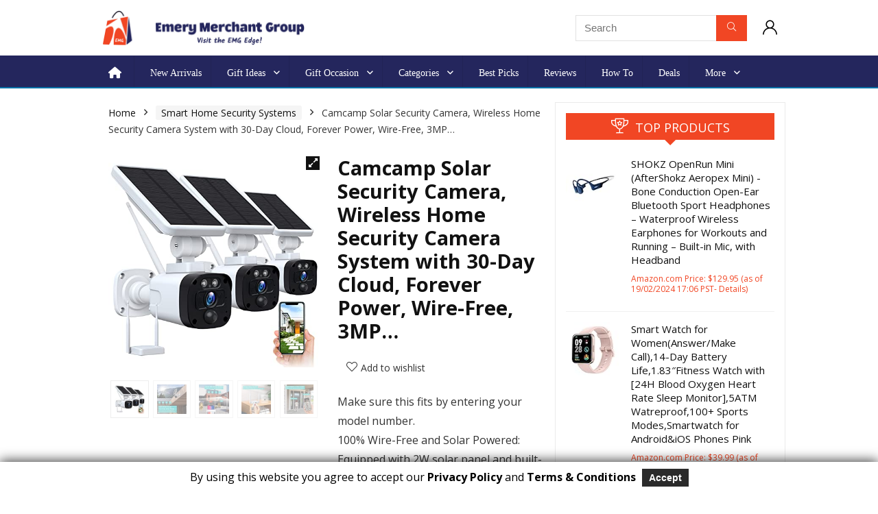

--- FILE ---
content_type: text/css
request_url: https://emerymerchantgroup.com/wp-content/cache/autoptimize/css/autoptimize_single_693c1a1bfcd27a155e0de395273e69af.css?ver=19.6.1
body_size: 26756
content:
html,body,div,span,applet,object,iframe,h1,h2,h3,h4,h5,h6,p,blockquote,pre,a,abbr,acronym,address,big,cite,code,del,dfn,em,img,ins,kbd,q,s,samp,small,strike,strong,sub,sup,tt,var,b,u,i,center,dl,dt,dd,ol,ul,li,fieldset,form,label,legend,table,caption,tbody,tfoot,thead,tr,th,td,article,aside,canvas,details,embed,figure,figcaption,footer,header,menu,nav,output,ruby,section,summary,time,mark,audio,video{margin:0;padding:0;border:0;font-size:100%;font:inherit;vertical-align:baseline}article,aside,details,figcaption,figure,footer,header,menu,nav,section{display:block}ul{list-style:none}blockquote,q{quotes:none}blockquote:before,blockquote:after,q:before,q:after{content:none}table{border-collapse:collapse;width:100%}td,th,tr{padding:6px 12px}*{box-sizing:border-box}mark,ins{text-decoration:none}body{background-color:#fff;color:#000;font-size:15px;font-family:Roboto,"Helvetica Neue",-apple-system,system-ui,BlinkMacSystemFont,"Segoe UI",Oxygen-Sans,sans-serif}a{text-decoration:none}a:focus,button{outline:none}a:hover,a:active{color:#000}h1 a,h2 a,h3 a,h4 a,h5 a,h6 a{color:#111;text-decoration:none}h1,h2,h3,h4,h5,h6{font-weight:700;color:#111}h1{font-size:29px;line-height:34px;margin:10px 0 31px}h2{font-size:25px;line-height:30px;margin:10px 0 31px}h3{font-size:20px;line-height:28px;margin:10px 0 25px}h4{font-size:18px;line-height:24px;margin:10px 0 18px}h5{font-size:16px;line-height:20px;margin:10px 0 15px}h6{font-size:14px;line-height:16px;margin:0 0 10px}.rem-h1{font-size:clamp(2rem,2.5vw,3rem);line-height:clamp(2.6rem,3vw,3.5rem)}.rem-h2{font-size:clamp(1.5rem,1.7vw,2.1rem);line-height:clamp(2rem,2.1vw,2.5rem)}.rem-h3{font-size:clamp(1.35rem,1.35vw,1.7rem);line-height:clamp(1.7rem,1.8vw,2.1rem)}hr{background:#ddd;border:0;height:1px}article p,.post p{margin:0 0 31px}article em,.post em{font-style:italic}article strong,.post strong{font-weight:700}article,.post{font-size:16px;line-height:28px;color:#333}p strong{font-weight:700}p em{font-style:italic}sub,sup{font-size:75%;line-height:0;position:relative;vertical-align:baseline}sup{top:-.5em}sub{bottom:-.25em}img{max-width:100%;height:auto;vertical-align:top;border:0}#rhLoader{position:fixed;display:table;text-align:center;width:100%;height:100%;top:0;left:0;background-color:rgba(255,255,255,1);z-index:999999999}.preloader-cell{display:table-cell;vertical-align:middle;font-size:60px}.screen-reader-text{border:0;clip:rect(1px,1px,1px,1px);clip-path:inset(50%);height:1px;margin:-1px;overflow:hidden;padding:0;position:absolute !important;width:1px;word-wrap:normal !important}.screen-reader-text:focus{background-color:#f1f1f1;border-radius:3px;box-shadow:0 0 2px 2px rgba(0,0,0,.6);clip:auto !important;clip-path:none;color:#21759b;display:block;font-size:14px;font-size:.875rem;font-weight:700;height:auto;left:5px;line-height:normal;padding:15px 23px 14px;text-decoration:none;top:5px;width:auto;z-index:100000}::selection{background:#999;color:#fff;text-shadow:none}.clearfix:before,.clearfix:after{content:"";display:table}.clearfix:after{clear:both}.clearbox{clear:both}.clearboxleft{clear:left}.clearboxright{clear:right}a.ajax_add_to_cart.loading:after,.wpsm_pretty_list ul li:before,.loading .re-icon-compare:before,.loading.table_view_charts:before,.post_carousel_block.loading:before,.woo_carousel_block.loading:before,.cons_comment_item:before,.pros_comment_item:before,span.date_meta:before,span.cat_link_meta:before,span.comm_count_meta:before,span.postview_meta:before,span.admin_meta:before,.wpsm_cons ul li:before,.wpsm_pros ul li:before,#buddypress .standard-form div.radio ul li:before,.re_carousel .controls:after,.media_owl_carousel .gp-overlay a:before,.rh_category_tab ul.cat_widget_custom li a:before,.widget.top_offers .title:before,.widget.cegg_widget_products .title:before,.rehub_chimp:before,.def_btn.active_ajax_pagination:before,.top_chart_controls .controls.next:after,.top_chart_controls .controls.prev:after,.postNavigation .postnavprev:before,.commentlist ul.children .commbox:before,.comment-reply-link:before,.comment-reply-login:before,.comment-respond .usr_re:after,.comment-respond .email_re:after,.comment-respond .site_re:after,.re_loadingafter:after,.re_loadingbefore:before,.togglegreedybtn:before,.rh-heading-icon:before,.thumbminus:before,.thumbplus:before,.heartplus:before,.post_thumbs_comm span:before,.thumbminus.loading:before,.thumbplus.loading:before,.heartplus.loading:before,.hotminus:before,.hotplus:before,.hoticonfireclass:before,.cold_temp .gradus_icon:before,.categorytable li a:before,.categorytable p a:before,span.stars-rate,.rh-star-ajax .stars-rate-ajax-type,.btn_act_for_grid .thumbscount:before,.comm_number_for_grid:before,.more-from-store-a a:before,div.sortingloading:after,.re_filter_instore ul.re_filter_ul li span:before,.re_filter_panel .re_tax_dropdown.activeul li.label:after,.userstar-rating,.re-user-popup-wrap .wpsm-button.loading:after,.user-ava-intop:after,.printthecoupon:before,#rh-category-search .tt-suggestion:before,.rh_videothumb_link:before,.re-compare-icon-toggle:before,.wpsm_box.standart_type i,.wpsm_box.info_type i,.wpsm_box.warning_type i,.wpsm_box.error_type i,.wpsm_box.download_type i,.wpsm_box.note_type i,.icon-search-onclick:before,nav.top_menu ul li.menu-item-has-children ul li.menu-item-has-children>a:before,.rh-menu-label:after,.wpsm_score_box .priced_block .btn_offer_block:not(.rehub_offer_coupon):before,.rh_post_layout_compare_autocontent .pros-list li:before,.re-user-popup-wrap .wpsm-button.loading:after,nav.top_menu ul.menu:not(.off-canvas)>li.menu-item-has-children>a:before,.header-top .top-nav>ul>li.menu-item-has-children>a:before,.toggle-this-table:after{font-family:rhicons}@media(max-width:767px){.re_filter_panel ul.re_filter_ul li span.active:after{font-family:rhicons}}#main_header{z-index:998}.responsive_nav_wrap{display:none;position:relative;width:100%}header .logo-section{padding:15px 0;overflow:visible}header .logo{max-width:450px;float:left;margin-right:15px;line-height:0}.logo .textlogo{font-size:26px;line-height:26px;letter-spacing:-.5px}.logo .sloganlogo{font-size:14px;color:#888}.header_six_style .head_search{max-width:215px}.header-actions-logo{float:right}.header-actions-logo .wpsm-button{margin:0}.header-actions-logo .celldisplay{padding:0 12px;vertical-align:middle}.heads_icon_label{font-size:12px;display:block;line-height:15px;color:#111}.header_seven_style .search{margin:0 30px;padding:0;flex-grow:1;width:100%;max-width:580px}.header_clean_style .search{width:100%;max-width:580px;float:none}.header_seven_style>.rh-flex-right-align{flex:0 0 auto}.header_one_row .main-nav{background:none transparent !important;border:none !important}.header_one_row nav.top_menu>ul>li{border:none !important}.icon-search-onclick:before{content:"\f002"}button.icon-search-onclick i,button.act-rehub-login-popup i{font-size:20px !important}button.icon-search-onclick:before{display:none}.top-search-onclick{float:right;position:relative}form.search-form{padding:0;border:none;position:relative;width:auto;display:flex;margin:0;max-width:100%}form.search-form input[type=text]{border:1px solid #e1e1e1;height:38px;background-color:#fff;padding:2px 45px 2px 12px}form.search-form input[type=text]:focus{outline:0}.litesearchstyle form.search-form input[type=text]{height:34px;padding:2px 37px 2px 12px}form.search-form [type=submit]{border:none;cursor:pointer;padding:0 16px;line-height:38px;height:38px;vertical-align:middle;position:absolute;top:0;right:0}.litesearchstyle form.search-form [type=submit]{background:none transparent !important;height:34px;color:#999 !important;padding:0 12px;line-height:34px}.search-header-contents{width:100%;height:100%;position:fixed;left:0;top:0;right:0;bottom:0;opacity:0;visibility:hidden;z-index:9999999;transition:opacity .5s ease;text-align:center;margin:0 auto;background-color:rgba(0,0,0,.7)}.top-search-onclick-open .search-header-contents{visibility:visible;opacity:1;display:block}.top-search-onclick-open .search-header-contents .search-form{opacity:1;transform:translateY(-1px)}.search-header-contents .search-form{max-width:1000px;margin:0 auto;width:100%;transition:transform .6s ease,opacity .3s ease;transform:translateY(-100%);opacity:0}.search-header-contents form.search-form input[type=text]{width:100%;height:74px;border:none;line-height:74px;font-size:25px;padding:5px 37px 5px 25px !important}.search-header-contents form.search-form [type=submit]{line-height:74px;height:74px;background:#fff !important;color:#333 !important;padding:0 25px;font-size:25px}.rh-outer-wrap{transition:transform .5s;transform-origin:center top}.rh-outer-wrap-move{transform:scale3d(.85,.85,1);overflow:hidden;height:100vh}.head_search .search-form,.head_search form.search-form input[type=text],.widget_search .search-form,.widget_search form.search-form input[type=text]{width:100%;clear:both}header .search{width:300px;float:right;position:relative}.logo-section .search form.search-form input[type=text]{min-width:215px}.post.errorpage form.search-form{display:inline-block;margin:20px auto}.main-nav{background:#fcfcfc}.main-nav.white_style{border-top:1px solid #eee;border-bottom:1px solid #eee}.main-nav:after{content:'';display:table;clear:both}nav.top_menu{position:relative}nav.top_menu>ul{display:flex;margin:0}nav.top_menu ul li{position:relative}nav.top_menu>ul>li.floatright{margin-left:auto}nav.top_menu ul li i,#slide-menu-mobile ul li.menu-item>a i{margin:0 5px 0 0}nav.top_menu>ul>li>a{font-weight:700;font-size:16px;line-height:19px;transition:all .3s cubic-bezier(.5,0,.5,1);position:relative;color:#111;padding:8px 13px 11px;display:inline-block}nav.top_menu ul.menu:not(.off-canvas)>li.menu-item-has-children>a:before{font-size:14px;content:'\f107';margin:0 0 0 7px;float:right}nav.top_menu ul li.menu-item-has-children{position:relative}nav.top_menu ul li.menu-item-has-children ul li.menu-item-has-children>a:before{color:#111;content:"\f105";cursor:pointer;float:right;padding-left:8px}nav.top_menu ul.sub-menu,.top-nav ul.sub-menu{transform:translateY(10px);opacity:0;visibility:hidden;transition:opacity .3s ease,transform .3s ease;background:#fff;position:absolute;z-index:9999999;width:250px;box-shadow:0 20px 40px -5px rgb(9 30 66/18%);backface-visibility:hidden;left:-999999px}nav.top_menu ul.sub-menu{padding:12px 0}nav.top_menu .noshadowdrop ul.sub-menu{box-shadow:none}nav.top_menu ul.sub-menu ul.sub-menu{top:0}nav.top_menu>ul>li>ul.sub-menu>li.hovered>ul.sub-menu{left:100%;opacity:1;visibility:visible;transform:translateY(0)}nav.top_menu ul.sub-menu>li>a{text-transform:none;font-size:15px;line-height:22px;color:#111 !important;display:block;padding:10px 25px;font-weight:400}nav.top_menu ul.sub-menu>li:first-child>a{border-top-color:transparent}nav.top_menu>ul>li.hovered>.sub-menu{opacity:1;visibility:visible;transform:translateY(0);left:0;top:100%}nav.top_menu>ul>li>ul.sub-menu>li:first-child>a:after,.top-nav>ul>li>ul.sub-menu>li:first-child>a:after{position:absolute;content:"";width:0;height:0;border-style:solid;top:-5px;left:19px;border-width:0 6px 6px;border-color:transparent transparent #fff}nav.top_menu>ul:not(.off-canvas) li:not(.rh-megamenu) ul.sub-menu>li>a:hover{background:#f9f9f9}nav.top_menu>ul>li>a:hover span.subline{opacity:1}nav.top_menu>ul>li{border-right:1px solid rgba(0,0,0,.08)}nav.top_menu>ul>li:last-child{border-right:none !important;box-shadow:none}#slide-menu-mobile{display:none}#mobpanelimg{max-height:100px;max-width:150px;width:auto;height:auto}#slide-menu-mobile .subline{display:block;font-size:12px;font-weight:400;color:#999}#slide-menu-mobile ul.off-canvas{position:fixed;width:270px;top:0;left:0;bottom:0;padding:0;overflow-x:hidden;overflow-y:auto;background-color:#fff;z-index:999999;transform:translate3d(-100%,0,1px);transition:transform .3s ease;backface-visibility:hidden}#slide-menu-mobile ul li.menu-item{border-bottom:1px solid #eee;position:static;margin:0;overflow:hidden;width:100%;float:none}#slide-menu-mobile ul li.menu-item>a{line-height:22px !important;float:left;padding:10px 15px;font-size:16px;text-transform:none;border-top:none;width:calc(100% - 50px);text-decoration:none;color:#111;font-weight:700}#slide-menu-mobile ul ul.sub-menu{transition:all .3s ease;opacity:1;visibility:visible;position:absolute;border:0;width:100%;min-height:100%;top:0;left:0;background-color:#fff;transform:translate3d(-100%,0,1px);backface-visibility:hidden}#slide-menu-mobile ul ul.sub-menu li a{border-bottom:none}#slide-menu-mobile ul ul.sub-menu.sub-menu-active{transform:translate3d(0,0,0);z-index:999}#slide-menu-mobile ul li.back-mb span{cursor:pointer;background-color:rgba(0,0,0,.02);padding:13px 15px;font-size:15px;text-decoration:none;display:block}#slide-menu-mobile ul.off-canvas-active{opacity:1;visibility:visible;transform:translate3d(0,0,0)}#slide-menu-mobile ul span.submenu-toggle{float:right;width:42px;height:42px;line-height:42px}#slide-menu-mobile ul span.submenu-toggle .rhicon{font-size:14px;line-height:42px}#slide-menu-mobile ul>li.close-menu{border:none !important}.rh-sslide-panel.active{visibility:visible;transition:visibility 0s 0s}.rh-sslide-panel{position:fixed;top:0;left:0;height:100%;width:100%;visibility:hidden;transition:visibility 0s .6s;z-index:999999}.rh-close-btn,.rh-close-btn i{width:40px;height:40px;font-size:20px;line-height:40px}#slide-menu-mobile .rh-menu-label{display:none}.offsetnav-overlay{position:fixed;top:0;left:0;right:0;height:120vh;background-color:rgba(0,0,0,.5);z-index:99999}.off-canvas-active>li{animation:rhslideleft .4s .6s backwards}.off-canvas-active>li:nth-of-type(1){animation-delay:.7s}.off-canvas-active>li:nth-of-type(2){animation-delay:.2s}.off-canvas-active>li:nth-of-type(3){animation-delay:.3s}.off-canvas-active>li:nth-of-type(4){animation-delay:.4s}.off-canvas-active>li:nth-of-type(5){animation-delay:.5s}.rh-menu-label{z-index:1;position:absolute;top:-9px;right:15px;padding:2px 4px;color:#fff;font:9px/10px Arial;background:#c00;border-radius:2px}#main_header.dark_style{background-color:#141414}.header_top_wrap.dark_style .user-ava-intop:after,.main-nav.dark_style .user-ava-intop:after,#main_header.dark_style .textlogo a,#main_header.dark_style .textlogo,#main_header.dark_style .sloganlogo,#main_header.dark_style .logo-section .user-ava-intop:after,#main_header.dark_style .logo-section .rh-header-icon,#main_header.dark_style .logo-section .heads_icon_label,.main-nav.dark_style .dl-menuwrapper button i,.main-nav.dark_style .dl-menuwrapper .rh-header-icon,#main_header.dark_style #re_menu_near_logo li a,#main_header.dark_style a.header-link-add{color:#fff}.main-nav.dark_style .dl-menuwrapper button svg line{stroke:#fff}.main-nav.dark_style{max-height:70px;background:#353535}.main-nav.dark_style nav.top_menu ul li.menu-item-has-children ul li.menu-item-has-children a:after{color:#ccc}.main-nav.dark_style nav.top_menu>ul>li>a{color:#fbfbfb}.main-nav.dark_style nav.top_menu>ul>li{border-right:1px solid rgba(255,255,255,.15)}a.logo_image_insticky{display:none;text-decoration:none;margin:6px 0}a.logo_image_insticky img,a.logo_image_mobile img{max-height:50px;max-width:160px;vertical-align:middle;height:auto;width:auto}.is-sticky .logo_section_wrap{background:#fff}.is-sticky .main-nav{position:relative;z-index:999;width:100%}.is-sticky .header_one_row .main-nav{width:auto}.is-sticky a.logo_image_insticky,#dl-menu a.logo_image_mobile{display:inline-block}.is-sticky .logo_insticky_enabled nav.top_menu ul li a{overflow:visible;font-size:14px}.is-sticky .logo_insticky_enabled nav.top_menu>ul>li>a{padding-left:10px;padding-right:10px}.is-sticky .logo_insticky_enabled nav.top_menu>ul>li{border:none !important}.logo_insticky_enabled .top_menu{flex-grow:1;margin:0 20px}#re-stickyheader{height:54px !important}#sticky-wrapper:not(.is-sticky){height:auto !important}.ubermenu-loc-primary-menu{max-width:1200px;margin:0 auto !important}.ubermenu-loc-primary-menu+.responsive_nav_wrap{display:none}.rh-header-icon{font-size:24px;line-height:23px;color:#222}.login-btn-cell .rh-header-icon{font-size:22px}#main_header .rehub-main-btn-bg{padding:8px 14px}.re-compare-notice,.rh-icon-notice{position:absolute;top:-10px;left:17px;z-index:9;min-width:18px;height:18px;background:#f50000;text-align:center;padding:0 2px;color:#fff;font:bold 12px/18px Arial;border-radius:50%;transition:all .2s ease-in;transform:scale(1)}#logo_mobile_wrapper,a.logo_image_mobile img{display:none}#dl-menu a.logo_image_mobile img{position:absolute;top:0;left:50%;transform:translate(-50%);right:auto;bottom:0;margin:auto;display:block}#main_header #dl-menu .rh-header-icon{margin:15px 9px}#main_header #dl-menu .rehub-main-btn-bg .rh-header-icon{margin:0}.header_icons_menu #dl-menu a.logo_image_mobile img{left:55px;transform:none}.dl-menuwrapper ul .floatright{float:none}.dl-menuwrapper button{border:none;width:48px;height:53px;overflow:hidden;position:relative;cursor:pointer;outline:none;background:0 0}.dl-menuwrapper button i{color:#111;font-size:36px}.dl-menuwrapper button svg line{stroke:#111;stroke-width:2;stroke-dasharray:26;animation:svglineltr 1s linear}#mobile-menu-icons{padding-right:7px}@keyframes svglineltr{0%{stroke-dashoffset:26}100%{stroke-dashoffset:0}}.rh-boxed-container .rh-outer-wrap{box-shadow:0 0 20px 0 rgba(0,0,0,.1);margin:0 auto;width:1260px;background:#fff}.rh-container,.content{margin:0 auto;border:none;background:none transparent;width:1200px;box-shadow:none;position:relative;clear:both;padding:0}.vc_section>.vc_row,.centered-container .vc_col-sm-12>*>.wpb_wrapper,body .elementor-section.elementor-section-boxed>.elementor-container,.wp-block-cover__inner-container{max-width:1200px;margin:0 auto}.rh-content-wrap{padding-top:20px;padding-bottom:20px}.rh-mini-sidebar{width:260px;margin-bottom:30px}.rh-mini-sidebar-content-area{width:calc(100% - 290px)}.rh-300-sidebar{width:300px;margin-bottom:30px}.rh-300-content-area{width:calc(100% - 330px)}.rh-336-sidebar{width:336px;margin-bottom:30px}.rh-336-content-area{width:calc(100% - 366px)}.rh-360-sidebar{width:360px;margin-bottom:30px}.rh-360-content-area{width:calc(100% - 400px)}.calcposright{position:absolute;top:30px;right:calc((100% - 1200px)/2);z-index:9}.floatactive.calcposright,.floatactive.fixedonfloat{position:fixed;animation:stuckFadeIn .6s;top:15px;z-index:999999}.floatactive .hideonfloat{display:none}.floatactive .showonfloat{display:block}.widget.rh-cartbox{margin:0 0 25px}.rh-mini-sidebar .widget{margin-bottom:30px}.rh-cartbox .widget-inner-title{font-weight:700;font-size:16px;line-height:18px;text-align:center;margin:-20px -20px 20px;padding:12px;color:#000;background:#f7f7f7}.main-side{width:840px;float:left;position:relative}body:not(.noinnerpadding) .rh-post-wrapper{background:#fff;border:1px solid #e3e3e3;padding:25px;box-shadow:0 2px 2px #ececec}.rh-container.no_shadow .main-side,.main-side.full_width:not(.single){padding:0;border:none;box-shadow:none;background:none transparent}.main-side.full_width{float:none;width:100%}.main-side{min-height:70vh}.sidebar,.side-twocol{width:336px;float:right;overflow:hidden}.sidebar.authorsidebar{column-count:auto !important}.full_post_area.content,.full_post_area.rh-container{width:100%;padding:0}.full_post_area .rh-content-wrap{padding:0}.vc_row{margin-right:0;margin-left:0}.wpsm-one-half{width:48%}.wpsm-one-third{width:30.66%}.wpsm-two-third{width:65.33%}.wpsm-one-fourth{width:22%}.wpsm-three-fourth{width:74%}.wpsm-one-fifth{width:16.8%}.wpsm-two-fifth{width:37.6%}.wpsm-three-fifth{width:58.4%}.wpsm-four-fifth{width:79.2%}.wpsm-one-sixth{width:13.33%}.wpsm-five-sixth{width:82.67%}.wpsm-one-half,.wpsm-one-third,.wpsm-two-third,.wpsm-three-fourth,.wpsm-one-fourth,.wpsm-one-fifth,.wpsm-two-fifth,.wpsm-three-fifth,.wpsm-four-fifth,.wpsm-one-sixth,.wpsm-five-sixth{position:relative;margin-right:4%;margin-bottom:5px;float:left}.wpsm-column-last,.wpsm-one-half:last-of-type,.wpsm-one-third:last-of-type,.wpsm-one-fourth:last-of-type,.wpsm-one-fifth:last-of-type,.wpsm-one-sixth:last-of-type{margin-right:0!important;clear:right}.wpsm-column-last:after{content:".";display:block;clear:both;visibility:hidden;line-height:0;height:0}.smart-scroll-desktop{overflow-x:auto !important;overflow-y:hidden;white-space:nowrap;-webkit-overflow-scrolling:touch;scroll-behavior:smooth;scroll-snap-type:x mandatory}.smart-scroll-desktop .rh-flex-eq-height{flex-wrap:nowrap;margin:0 0 15px}.smart-scroll-desktop .col_item{display:inline-block;margin:0 13px 0 0 !important;vertical-align:top;float:none !important;white-space:normal !important;scroll-snap-align:start}.smart-scroll-desktop .col_item:last-of-type{margin-right:0 !important}.smart-scroll-desktop,.smart-scroll-mobile,.rhscrollthin{scrollbar-width:thin;scrollbar-color:transparent transparent}.smart-scroll-desktop::-webkit-scrollbar,.smart-scroll-mobile::-webkit-scrollbar,.rhscrollthin::-webkit-scrollbar{width:8px;height:8px}.smart-scroll-desktop::-webkit-scrollbar-track,.smart-scroll-mobile::-webkit-scrollbar-track,.rhscrollthin::-webkit-scrollbar-track{background-color:transparent;border-radius:20px}.smart-scroll-desktop::-webkit-scrollbar-thumb,.smart-scroll-mobile::-webkit-scrollbar-thumb,.rhscrollthin::-webkit-scrollbar-thumb{background-color:transparent;border-radius:20px;border:1px solid transparent}.smart-scroll-desktop:hover::-webkit-scrollbar-thumb,.smart-scroll-mobile:hover::-webkit-scrollbar-thumb,.rhscrollthin:hover::-webkit-scrollbar-thumb{background-color:#ddd}.smart-scroll-desktop:hover,.smart-scroll-mobile:hover,.rhscrollthin:hover{scrollbar-color:#ddd #fff}@media screen and (max-width:1279px) and (min-width:1141px){.calcposright{right:calc((100% - 1080px)/2)}.rh-boxed-container .rh-outer-wrap{width:1120px}.rh-container,.content{width:1080px}.centered-container .vc_col-sm-12>*>.wpb_wrapper,.vc_section>.vc_row,body .elementor-section.elementor-section-boxed>.elementor-container{max-width:1080px}.main-side{width:755px}.sidebar,.side-twocol{width:300px}nav.top_menu>ul>li>a{padding-left:12px;padding-right:12px}}@media (max-width:1140px){.rh-boxed-container .rh-outer-wrap{width:100%}#mobile-menu-icons>.wpsm-button,#main_header .header_six_style .wpsm-button{font-size:0 !important;line-height:0!important}#mobile-menu-icons>.wpsm-button i,#main_header .header_six_style .wpsm-button i{font-size:15px;padding:0 !important}header .logo{max-width:250px}.laptopblockdisplay{display:block !important;width:100% !important;float:none !important;margin:0 0 10px}}@media (max-width:1140px) and (min-width:1024px){.calcposright{right:calc((100% - 980px)/2)}.rh-container,.content{width:980px}.centered-container .vc_col-sm-12>*>.wpb_wrapper,.vc_section>.vc_row,body .elementor-section.elementor-section-boxed>.elementor-container{max-width:980px}.main-side{width:655px}.sidebar,.side-twocol{width:300px}nav.top_menu>ul>li>a{font-size:14px;padding-left:8px;padding-right:8px}nav.top_menu>ul>li{border:none}.onlytabletnone{display:none !important}}@media (max-width:1024px){body .disabletabletpadding{padding:0 !important}.tabmt25{margin-top:25px !important}.logo-section .mobileinmenu,.hideontablet{display:none !important}.logo-section #mobile-menu-icons .mobileinmenu{display:inline-block !important}.responsive_nav_wrap,.showontablet{display:block}.rh_woocartmenu-amount,.header-actions-logo,.header_seven_style .search{display:none}.tabletcenterdisplay{text-align:center !important}.tabletblockdisplay{display:block !important;width:100% !important;float:none !important;margin:0 0 10px;clear:both !important}.tabletrelative{position:relative !important}.disablefloattablet.floatright,.disablefloattablet.floatleft{float:none !important;margin-right:0 !important;margin-left:0 !important;display:inline-block !important}nav.top_menu,.header_top_wrap,#float-panel-woo-area del{display:none}.float-panel-woo-btn{background:0 0 !important}#float-panel-woo-area .float-panel-woo-btn .price{color:#111}}@media (max-width:1023px) and (min-width:768px){.sidebar{border:none;clear:both;column-count:2;column-gap:20px}.sidebar .widget{margin:0 0 20px;clear:none;break-inside:avoid;transform:translateZ(0);column-width:350px}.onlytabletnone{display:none !important}}@media (max-width:1023px){.calcposright{position:static !important}.tabletsblockdisplay{display:block !important;width:100% !important;float:none !important;margin:0 0 10px;clear:both !important}.hideonstablet{display:none !important}.tabletscenterdisplay{text-align:center !important}.side-twocol{float:none;width:100%;margin-bottom:10px;overflow:hidden}.sidebar{margin:30px auto 0 auto}.left-sidebar-archive .sidebar{margin:0 auto 30px auto}body .disabletabletspadding{padding:0 !important}.rh-flex-center-align.logo_insticky_enabled{display:block}.is-sticky a.logo_image_insticky,a.logo_image_insticky{display:none}.centered-container .vc_col-sm-12>*>.wpb_wrapper,.vc_section>.vc_row,.rh-336-content-area,.rh-336-sidebar,.rh-300-content-area,.rh-300-sidebar,.rh-360-sidebar,.rh-360-content-area,.rh-mini-sidebar-content-area,.rh-mini-sidebar,.sidebar,.main-side,.content{width:100%;float:none;display:block}.rh-container{width:100%;padding-left:15px;padding-right:15px}.header_wrap .rh-container{padding:0}.three-col-tablet .col_item{width:28% !important;min-width:28%}.two-col-tablet .col_item{width:42.5% !important;min-width:42.5%}.one-col-tablet .col_item{width:70% !important;min-width:70%}.smart-scroll-mobile{padding-left:1px !important;padding-right:1px !important;width:auto !important;overflow-x:auto !important;overflow-y:hidden !important;white-space:nowrap !important;display:block !important}.smart-scroll-mobile .col_item{display:inline-block;margin:0 10px 15px 0 !important;vertical-align:top;float:none !important;white-space:normal !important}.smart-scroll-mobile .col_item:last-of-type{margin-right:0 !important}.smart-scroll-mobile .rh-flex-eq-height{flex-wrap:nowrap}.float-panel-woo-title{display:none}.rh-float-panel .float-panel-woo-info{display:none}#float-panel-woo-area .float-panel-woo-btn .price{margin:0}#float-panel-woo-area .float-panel-woo-btn{margin:0;width:100%}#float-panel-woo-area .float-panel-woo-price{margin:0 10px;font-size:17px}#float-panel-woo-area .rh-container{padding:10px 15px}.float-panel-img-wrap{width:50px}#float-panel-woo-area .inline_compact_btnblock.priced_block{padding:0;border:none;margin:0}#float-panel-woo-area{bottom:0;top:auto;transform:translateY(100%);box-shadow:none}}@media (max-width:767px){body .mobilepadding{padding:0 15px !important}.hideonmobile{display:none !important}.showonmobile{display:inline-block !important}body .disablemobilepadding{padding:0 !important}body .disablemobileshadow{box-shadow:none}body .disablemobilemargin{margin:0 !important}body .disablemobileborder{border:none !important}body .disablemobilealign{text-align:inherit !important}.disable-bg-on-mobile{background:none transparent !important}.mobilecenterdisplay,.mobilecenterdisplay>*{text-align:center !important;justify-content:center !important}.mobilerelative{position:relative !important}.mobilemargincenter{margin-left:auto !important;margin-right:auto !important}.tabledisplay.mobileblockdisplay,.mobileblockdisplay .celldisplay,.mobileblockdisplay .rowdisplay,.mobileblockdisplay{display:block !important;width:100% !important;float:none !important}.disablefloatmobile.floatright,.disablefloatmobile.floatleft{float:none !important;margin-right:0 !important;margin-left:0 !important;clear:both}.mobileinline{width:auto !important;display:inline-block !important}article h1{font-size:28px;line-height:32px}}@media (max-width:567px){.wpsm-one-half,.wpsm-one-third,.wpsm-two-third,.wpsm-three-fourth,.wpsm-one-fourth,.wpsm-one-fifth,.wpsm-two-fifth,.wpsm-three-fifth,.wpsm-four-fifth,.wpsm-one-sixth,.wpsm-five-sixth{width:100%;float:none;margin-right:0;margin-bottom:20px}.wpsm-one-half-mobile{width:48%;margin-right:4%}.wpsm-one-third-mobile{width:30.66%;margin-right:4%}}@media (max-width:479px){.main-side{border:none;box-shadow:none;padding:0}body:not(.dark_body):not(.page-template-template-systempages){background:#fff !important}body:not(.dark_body) .rh-post-wrapper{background:0 0;padding:0;border:none;box-shadow:none}.showonsmobile{display:block !important}.hideonsmobile{display:none !important}.disablemsflexjustify{justify-content:inherit !important}.mobilesblockdisplay{display:block !important;width:100% !important;float:none !important;margin-left:0 !important;margin-right:0 !important}.smart-scroll-mobile .col_item,.one-col-mob .col_item{width:75% !important;min-width:75%}.scroll-on-mob-nomargin .col-feat-grid,.scroll-on-mob-nomargin .col-item{margin:0 !important}body .smart-scroll-desktop{display:block}.two-col-mob .col_item{width:42.5% !important;min-width:42.5%}.three-col-mob .col_item{width:28% !important;min-width:28%}.four-col-mob .col_item{width:18% !important;min-width:18%}}@media (min-width:768px){.desktablsdisplaynone{display:none !important}.search-header-contents{padding:30vh 30px 70vh}.sticky-psn{position:sticky;top:60px;align-self:flex-start}}@media (min-width:1024px){.desktabldisplaynone{display:none !important}.floatactive .hideonfloattablet{display:none}}@media (min-width:1025px){.desktopdisplaynone{display:none !important}.floatactive .hideonfloatdesktop{display:none}}.title_single_area h1{font-size:34px;line-height:34px;margin:0 0 20px;word-break:break-word}.rh_post_layout_outside .title_single_area h1{font-size:38px;line-height:40px}.rh_post_layout_compact .title_single_area h1,.rh_post_layout_compare_autocontent .title_single_area h1{font-size:24px;line-height:28px;margin-bottom:15px}.title_single_area .re-line-badge{margin-bottom:10px}.title_single_area .post-meta{color:#111}.title_single_area .post-meta span{margin-right:15px}.rh-post-layout-image-mask{width:100%;height:100%;position:absolute;top:0;left:0;right:0;bottom:0;z-index:1;background:linear-gradient(to bottom,rgba(0,0,0,.3) 0%,rgba(0,0,0,0) 18%,rgba(0,0,0,0) 28%,rgba(0,0,0,.6) 100%)}.left_st_postproduct .post-meta span{margin-right:12px}@media screen and (max-width:1224px){.left_st_postproduct .post-meta span{margin:0;display:block;line-height:18px}}.compare-full-images figure img{width:auto;max-height:500px}.compare-button-holder .wpsm-button.rehub_main_btn{box-shadow:0 18px 38px 0 rgba(0,0,0,.06),0 8px 40px 0 rgba(0,0,0,.06) !important}.compare-button-holder .price{font-weight:400;font-size:1.5em;letter-spacing:-.5px;padding:0 0 15px;margin:0}.notextshare .row_social_inpost span.fb:after,.notextshare .row_social_inpost span.tw:after{display:none}.compare-domain-icon span{font-weight:400;display:inline-block}.compare-domain-icon .compare-domain-text{margin:0 3px}.compare-domain-text:first-letter {text-transform:uppercase}.compare-domain-icon img{vertical-align:middle;max-width:80px;margin:0 3px}.rh-tabletext-block-heading{padding:12px 15px;background:#fafafa}.rh-tabletext-block-heading h4{font-size:17px;line-height:18px;margin:0}.rh-tabletext-block-left{background:#f4f4f4;width:200px;font-size:11px;box-shadow:inset -50px 0 50px #eee}.rh-tabletext-block-wrapper .wpsm-table table{margin:0}.rh-tabletext-block-wrapper .wpsm-table table tr th{text-transform:none}.rh-tabletext-block.closedtable div:not(.rh-tabletext-block-heading){display:none}.toggle-this-table{float:right;margin:0 0 0 10px;cursor:pointer;line-height:18px}.toggle-this-table:after{content:"\f107"}.closedtable .toggle-this-table:after{content:"\f106"}.widget_merchant_list .csspopuptrigger,.pricealertpopup-wrap .csspopuptrigger{font-size:13px}.csspopup{overflow-x:auto;overflow-y:scroll;position:fixed;top:-2000px;left:0;right:0;background:rgba(0,0,0,.7);transition:opacity .5s;visibility:hidden;opacity:0}.csspopup.active{visibility:visible;opacity:1;z-index:999999999;top:0;bottom:0}.csspopupinner{max-width:92%;margin:70px auto;padding:25px;box-sizing:border-box;background:#fff;color:#333;border-radius:5px;width:700px;position:relative}@media(max-width:768px){.csspopupinner{max-width:90% !important}}.csspopup .cpopupclose{position:absolute;top:-20px;right:-20px}.csspopup .cpopupclose:hover{background:#dedede}.limited-thumb-number a:nth-child(n+5){display:none}.compare-full-thumbnails{overflow:hidden}.compare-full-thumbnails a{width:23%;vertical-align:middle;max-height:300px;text-align:center;margin:1%;text-decoration:none;display:inline-block}.compare-full-thumbnails.five-thumbnails a{width:18%}.rh_mini_thumbs.compare-full-thumbnails img{max-height:65px;display:inline-block;width:auto}.rh_videothumb_link{position:relative}.rh_videothumb_link:before{content:"\f144";position:absolute;top:50%;left:50%;margin:-35px 0 0 -35px;font-size:70px;color:#fff;opacity:.8;height:80px;text-align:center;z-index:2;line-height:80px;width:80px}.compare-full-thumbnails .rh_videothumb_link:before{font-size:30px;margin:-15px 0 0 -15px;height:30px;width:30px;line-height:30px}.re_title_inmodal{font-weight:400;font-size:25px;text-align:center;padding:5px 0 15px;position:relative}.re_title_inmodal .rhi-bell{color:#17baae}.csspopupinner .wpcf7 p{margin:0 0 12px}a.comment_two{background:none transparent;border:1px solid #000;padding:2px 5px;line-height:13px;font-size:13px;width:auto;height:auto;position:relative;min-width:11px;color:#111;text-align:center;display:inline-block;text-decoration:none}a.comment_two:after{top:100%;right:0;border:solid transparent;content:" ";height:0;width:0;position:absolute;pointer-events:none;border-color:rgba(0,0,0,0);border-top-color:#000;border-width:7px 9px 9px 0;margin-left:-9px}.woocommerce-pagination,.pagination{text-align:center;clear:both;margin:10px auto}ul.page-numbers{flex-basis:100%;display:inline-block;white-space:nowrap;padding:0;clear:both;border:1px solid #e0dadf;border-right:0;margin:1px}ul.page-numbers li{list-style:none !important;text-align:center;border-right:1px solid #e0dadf;padding:0;margin:0;float:left}ul.page-numbers li a,ul.page-numbers li span{margin:0;text-decoration:none;line-height:1em;font-size:1em;font-weight:400;padding:.5em;min-width:2em;display:block}ul.page-numbers li a{color:#555}ul.page-numbers li span.current,ul.page-numbers li a:hover,ul.page-numbers li.active a,.page-link>span:not(.page-link-title){background:#f7f6f7}.page-link{border-right:1px solid #e0dadf;position:relative;margin:15px 0 20px;overflow:hidden;display:inline-block;white-space:nowrap;clear:both}.page-link a,.page-link>span{border:1px solid #e0dadf;border-right:none;margin:0;float:left;overflow:hidden;text-align:center;line-height:1em;font-size:15px;padding:.7em;white-space:nowrap;min-width:1em;text-decoration:none !important}.page-link a:hover{background:#f7f6f7}.re_ajax_pagination{clear:both;text-align:center;padding:15px 0;width:100%;flex-basis:100%}.re_ajax_pagination .def_btn{font-size:15px;padding:7px 50px}.def_btn.active_ajax_pagination:before{font-weight:400;display:inline-block;font-size:17px;content:"\f021";animation:fa-spin 1s linear infinite;margin-right:5px}.no_more_posts{text-align:center;clear:both;display:block;margin:20px 0;width:100%;flex-basis:100%}.post-meta{margin-bottom:12px;font-size:12px;line-height:12px;font-style:italic;color:#999}span.date_meta:before,span.cat_link_meta:before,span.comm_count_meta:before,span.postview_meta:before,span.admin_meta:before{font-size:3px;line-height:12px;vertical-align:middle;padding-right:5px;content:"\f111";font-style:normal}.admin_meta .admin img{vertical-align:middle;margin-right:5px;border-radius:50%}span.postview_meta:before{content:"\f06e";font-size:12px}span.comm_count_meta:before{content:"\f4ad";font-size:12px}.post-meta span:first-child:before{display:none}.post-meta span.postview_meta:first-child:before,.post-meta span.comm_count_meta:first-child:before{display:inline-block}.post-meta span{display:inline-block;margin-right:8px}.post-meta span a,.post-meta a.admin,.post-meta a.cat,.post-meta-big a{color:#111;text-decoration:none}.post-meta-big span.postview_meta:before,.post-meta-big span.comm_count_meta:before{font-size:20px;padding-right:8px}.post-meta-big span.postview_meta{color:#c00}.post-meta-big span.postview_meta:before{content:"\f0e7"}.post-meta-big span.comm_count_meta:before{content:"\f4a6"}.sticky h2 i{margin-right:6px}.post{margin-bottom:15px;counter-reset:wpsmtop;word-wrap:break-word}.post figure.top_featured_image{max-width:100%;margin-bottom:25px;position:relative;overflow:hidden;text-align:center}figure.top_featured_image img{width:auto;height:auto}.post ul:not([class])>li{list-style:disc outside none}.post ul:not([class]) li,.post ol:not([class]) li{margin:0 0 5px 15px}.post ul.list-unstyled{margin:0}.post ul.list-unstyled li{list-style:none;margin:0 0 5px}ul.list-unstyled.list-line-style li{display:inline-block;margin:0 10px 5px 0}.post ol,.post ul{margin-bottom:25px}.title h1 span{font-weight:400}a.rh-cat-label-title,.rh-cat-label-title a,.rh-label-string{font-style:normal !important;background-color:#111;padding:3px 6px !important;color:#fff;font-size:11px !important;white-space:nowrap;text-decoration:none;display:inline-block;margin:0 5px 5px 0;line-height:12px !important}a.rh-cat-label-title.rh-dealstore-cat{background-color:green}.video-container{margin-bottom:15px;overflow:hidden;padding-bottom:56.25%;position:relative;height:0}.video-container iframe{left:0;top:0;height:100%;width:100%;position:absolute}#topcontrol{transform-style:preserve-3d;backface-visibility:hidden;z-index:1008;background:rgba(0,0,0,.4);border-radius:5px 0 0 5px;position:fixed;bottom:125px;right:0;cursor:pointer;transition:all .7s ease-in-out;overflow:auto;font-size:16px;line-height:32px;height:32px;width:32px;color:#fff !important;text-align:center;opacity:0}#topcontrol.scrollvisible{opacity:1}ol.rh_reviewlist>li{list-style:none}img.lazyload{opacity:0;visibility:hidden}img.lazyloading{opacity:1;transition:opacity .5s ease-in}img.lazyloaded{opacity:1;transition:opacity .5s ease-in}.errorpage span.error-text{color:#999;font-size:22px}.errorpage{text-align:center}.errorpage h2{font-size:160px;font-weight:700;line-height:148px;margin-bottom:14px;text-align:center}.chosen-container .chosen-results li.active-result{color:#111}.rh-cbox-left{min-width:50px}.widget.tabs>ul>li:hover,.wpsm_pretty_hover li:hover,.wpsm_pretty_hover li:hover a,.wpsm_pretty_hover li.current a,.wpsm_pretty_hover li.current{color:#fff}@media screen and (max-width:767px){.rh-tabletext-block-left{width:180px}}@media screen and (max-width:567px){.rh-tabletext-block{display:block}.rh-tabletext-block-left,.rh-tabletext-block-right{display:block;width:100%}.page-link a,.page-link>span,.page-link,ul.page-numbers li,ul.page-numbers{border:none !important;margin-bottom:10px}}.item-small-news h5{font-size:16px;line-height:22px;font-weight:400}.text_in_thumb h2{font-size:18px;line-height:21px;margin:15px 0 12px}.text_in_thumb h2 a{color:#fff}.text_in_thumb .post-meta span a,.text_in_thumb .post-meta a.admin,.text_in_thumb .post-meta a.cat,.text_in_thumb .post-meta span{color:#f4f4f4}.news-community,.rh_offer_list{padding:20px;margin-bottom:20px;border:1px solid #e3e3e3;background-color:#fff;position:relative}.w_disclaimer .rh_grid_image_3_col{padding:20px}.news-community .hotmeter_wrap{margin-bottom:10px}.rh_grid_image_wrapper{display:grid;grid-template-columns:auto 1fr;grid-template-rows:auto 1fr;grid-column-gap:20px;column-gap:20px}.rh_grid_image_3_col{display:grid;grid-template-columns:auto 1fr auto;grid-template-rows:auto 1fr;grid-column-gap:20px;column-gap:20px}.rh_gr_img{grid-row:1/5;grid-column:1}.rh_gr_img_first{grid-row:1/4;grid-column:1}.rh_gr_btn_block{grid-row:1/4;grid-column:5;text-align:center;align-self:center;min-width:150px}.rh_gr_btn_block .price del{display:block}.rh_gr_top_middle{grid-column:2/4;grid-row:1}.rh_gr_middle_desc{grid-column:2/4;grid-row:2}.rh_gr_middle_last{grid-column:2/4;grid-row:3}.rh_gr_top_right{grid-column:2/5;grid-row:1}.rh_gr_right_sec{grid-column:2/5;grid-row:2}.rh_gr_right_desc{grid-column:2/5;grid-row:3;margin-top:10px}.rh_gr_right_btn{grid-column:2/5;grid-row:4}.rh_gr_img figure,.rh_gr_img_first figure{width:160px;vertical-align:middle;text-align:center;position:relative;display:table-cell;margin-bottom:5px}.rh_gr_img figure img,.rh_gr_img_first figure img{width:auto;max-height:160px}.news-community .button_action{position:absolute;top:6px;right:6px;z-index:2}.rh_gr_btn_block .priced_block .btn_offer_block,.rh_gr_btn_block .not_masked_coupon,.rh_gr_btn_block .post_offer_anons,.rh_gr_btn_block .post_offer_anons .rehub_offer_coupon{display:block}.rh_gr_btn_block .not_masked_coupon{margin-top:10px}.news-community .post-meta{margin:0}@media(max-width:767px){.news-community .post-meta{margin:0 0 10px}.news-community .hotmeter_wrap{margin-bottom:15px}.news-community{padding:15px}.rh_gr_top_right{grid-column:1/4;grid-row:1}.rh_gr_right_sec{grid-column:2/4;grid-row:2}.rh_gr_img{grid-row:2;grid-column:1}.rh_gr_right_desc{grid-column:1/4;grid-row:3}.rh_gr_right_btn{grid-column:1/4;grid-row:4}.rh_gr_img_first{grid-row:1;grid-column:1}.rh_gr_top_middle{grid-column:2/4;grid-row:1}.rh_gr_middle_desc{grid-column:1/4;grid-row:2;margin-top:15px}.rh_gr_middle_last{grid-column:1/4;grid-row:3}.rh_gr_btn_block{grid-column:1/4;grid-row:4;margin-top:12px}.rh_gr_btn_block .btn_more{display:none}.rh_gr_img figure,.rh_gr_img_first figure{width:90px}.rh_gr_img figure img,.rh_gr_img_first figure img{max-height:100px}.news-community,.rh_offer_list,.w_disclaimer .rh_grid_image_3_col{padding:14px}.newscom_btn_block,.newscom_detail,.featured_newscom_left{display:block;padding-left:0;padding-right:0}.featured_newscom_left,.newscom_detail{padding:0;margin:0 auto 30px auto}.newscom_detail,.featured_newscom_left,.newscom_btn_block{width:100%}.row_social_inpost span:after{display:none}.news-community .rewise-box-price{float:left;margin:0 8px 0 0 !important}}.widget.widget_search{position:relative;overflow:visible}.widget .title i{margin:0 6px 0 0}.widget{margin-bottom:35px;clear:both;overflow:hidden}.widget.widget_custom_html,.sidebar .widget.widget_text,.sidebar .widget.widget_icl_lang_sel_widget{overflow:visible}.widget .title,.widget h2,.elementor-widget .title{position:relative;border-bottom:1px solid #ddd;padding-bottom:15px;font-weight:400;font-size:17px;line-height:22px;color:#111;margin:0 0 22px}.widget .title:after{content:' ';width:75px;border-bottom:2px solid #111;display:block;position:absolute;bottom:-1px}.footer_widget .widget .title,.footer_widget .widget h2{margin:20px 0 25px;font-size:18px;padding:0;border:none}.footer_widget .widget .title:after,.widget.better_menu .title:after{display:none}.widget_categories li,.widget_archive li,.widget_nav_menu li,.widget_pages li,.login_widget ul li{margin-bottom:6px}.widget_recent_entries li,.widget_recent_comments ul li,.widget_product_categories li,.wp-block-latest-posts.wp-block-latest-posts__list li{margin-bottom:10px}.widget_categories li a,.widget_archive li a,.widget_nav_menu li a,.widget_recent_entries li a,.widget_recent_comments ul li a,.widget_pages ul li a,.login_widget ul li a,.widget_product_categories ul li a,.widget_meta ul li a{text-decoration:underline;color:#111}.widget_nav_menu ul.sub-menu,.widget_product_categories ul.children{margin:6px 0}.widget_nav_menu ul.sub-menu li,.widget_product_categories ul.children li{font-size:12px;margin-bottom:3px;padding-left:12px}.widget_nav_menu ul.sub-menu li a,.widget_product_categories ul.children li a{color:#787878}.widget_recent_entries .post-date{font-size:11px}.author-avatar img{background:none repeat scroll 0 0 #fff;border:1px solid #ccc;float:left;margin:0 10px 5px 0;padding:4px}.login_widget #login-form label,.login_widget ul.login-links li a{font-size:12px}#login-form ul li,#user-login ul li{list-style:none;margin:0}.widget_categories select.postform{padding:5px}.widget_categories .screen-reader-text{padding-right:10px}.widget_product_search label{display:none !important}.widget_product_search input#s{border:1px solid #ddd;padding:6px 7px}.widget p{font-size:14px;margin-bottom:12px;line-height:20px}.tagcloud a{border:1px solid #ddd;color:#111;float:left;background:none repeat scroll 0 0 rgba(0,0,0,0);display:block;font-size:14px !important;list-style-type:none;margin:0 2px 2px 0;padding:5px 10px;text-transform:capitalize}.tagcloud a:hover{background-color:#111;border:1px solid #111;color:#fff}.textwidget h1,.textwidget h2,.textwidget h3,.textwidget h4,.textwidget h5{margin-bottom:15px}.cmp_crt_block .rate_bar_wrap .review-criteria,.cmp_crt_block .rate_bar_wrap{box-shadow:none;background:0 0;padding:0;margin:0;border:none}.user-profile-div .profile-stats div:nth-child(even){background:#f8f8f8}.user-profile-div .profile-achievements .rh_mycred-users-badges img{width:48px;height:48px;margin:0 3px}.tab-pane{display:none}.tab-pane.active{display:block}.user-profile-div .profile-avatar img{border:1px solid #eee}.user-profile-div .profile-avatar img{border-radius:50%}.widget select{max-width:100%}.detail h5{font-size:15px}.rh-deal-details h5{font-size:15px}@media screen and (max-width:767px){.stickyscroll_widget.scrollsticky{animation-duration:0s;position:static !important}.footer_widget .widget .title{margin-top:0}}.wpcf7 input,.wpcf7 textarea{margin:4px 10px 12px 0}.wpcf7 textarea{width:80%}.wpcf7 .wpcf7-submit{background:#111;padding:5px 14px;color:#fff;text-transform:uppercase;cursor:pointer;transition:.3s;display:block;border:none;box-shadow:none !important}.wpcf7 .wpcf7-submit:hover,.wpcf7 .wpcf7-submit:focus{background:none #777 !important;color:#fff !important;box-shadow:none !important}.footer-bottom .footer_widget{font-size:14px;line-height:18px}.footer-bottom .footer_widget p{margin-bottom:22px;font-size:95%}.footer-bottom .footer_widget a{text-decoration:underline}.footer-bottom .footer_widget .widget_categories ul li,.footer-bottom .footer_widget .widget_archive ul li,.footer-bottom .footer_widget .widget_nav_menu ul li{font-size:13px;margin-bottom:12px;padding-left:12px;position:relative;list-style:none}.widget.better_menu li:before,.footer-bottom .footer_widget .widget_categories ul li:before,.footer-bottom .footer_widget .widget_archive ul li:before,.footer-bottom .footer_widget .widget_nav_menu ul li:before{position:absolute;content:".";top:0;left:0;color:#999;line-height:0;font-size:30px}.footer-bottom .widget_search #searchform{background-color:#fff}.footer-bottom .widget{margin-bottom:25px;position:relative}@media (min-width:768px){.footer-bottom.white_style .footer_widget:nth-child(2){padding-right:25px;padding-left:25px}}.top_rating_item .rating_col a.read_full{font-size:11px;line-height:15px;text-decoration:underline;margin-top:5px;display:inline-block}.rehub_meta_field_value.hidden{display:none}.rank_count{z-index:2;border-radius:50%;font-weight:700;font-size:18px;line-height:18px;background-color:#111;border:2px solid #fff;box-shadow:0 0 4px #999;color:#fff;width:30px;height:30px;display:block;line-height:26px;text-align:center;position:absolute;top:50%;left:0;margin:-20px 0 0 -37px}#rank_1.top_rating_item .rank_count{line-height:30px}.top_rating_item h2,.top_rating_item .top_rating_title{margin:0;font-size:18px;line-height:22px;margin-bottom:12px}.top_rating_item figure{position:relative;overflow:visible}.top_rating_item figure>a{width:126px;height:126px;border:1px solid #eee;padding:2px;text-align:center;position:relative;margin:0 auto;background-color:#fff}.top_rating_item figure>a img{width:auto;max-height:120px;max-width:120px}.top_rating_item .buttons_col .priced_block .btn_offer_block,.top_rating_item .buttons_col a.woo_loop_btn{margin:0 auto;display:block;font-size:17px;line-height:20px;padding:13px 20px}.top_rating_item .rehub_offer_coupon{display:block}.top_rating_item .buttons_col{padding:15px 25px;width:210px;min-width:210px}.top_rating_item .star strong{float:left;margin-right:5px}.top_rating_item .rh-star-ajax{margin:6px auto 0 auto !important;float:none !important}.listitem_title .postcont{font-size:15px;line-height:22px;color:#888;margin:8px 0}.listitem_title .postcont ul li{list-style:none;margin:0 0 8px}.listitem_column,.listitem_content_meta>div,.rh_listcolumn{padding:0 15px}.listitem_column.listbuild_image{min-width:1px;max-width:1000px;border:none;padding-left:25px}.listitem_column.listbuild_review{min-width:95px;max-width:95px}.listitem_meta_index img{max-width:50px;max-height:50px;height:auto;vertical-align:middle}.listitem_column.listbuild_btn{min-width:200px;padding-right:25px}.listitem_column.listbuild_btn .priced_block .btn_offer_block,.listitem_column.listbuild_btn a.woo_loop_btn{margin:0 auto;display:block;font-size:17px;line-height:20px;padding:13px 20px}.listitem_column.listbuild_btn .rehub_offer_coupon{display:block}.top_rating_item .listitem_title_row .top_rating_title{font-size:16px}.rh_listitem{margin-bottom:15px;background-color:#fff;border:1px solid #eee;box-shadow:0px 5px 20px 0 rgba(0,0,0,.03);position:relative}.rh_listcolumn_image{min-width:120px;max-width:120px}.rh_listcolumn_image img{max-width:90px;width:auto;max-height:90px}.rh_listcolumn_price{min-width:130px;max-width:130px}.rh_listcolumn_shop{min-width:100px;max-width:100px}.rh_listcolumn_shop img{max-width:70px;max-height:50px;width:auto}.rh_listcolumn_btn{min-width:150px;max-width:150px}.rh_listcolumn_btn .priced_block .btn_offer_block{font-size:16px;line-height:16px;text-transform:none;display:inline-block;padding:8px 16px}.rh_listoffers>.border-grey-bottom:last-child{border-bottom:none}.top_table_list_item{margin-top:-1px}.top_table_list_item .listitem_title h3,.listitem_title .list_heading{font-size:20px;line-height:27px}.top_table_list_item .listitem_title .lineheight20{font-size:15px}.comparecompact.wpsm-button.wpsm-button-new-compare{padding:5px;margin:0;box-shadow:none;border:none;background:0 0}.comparecompact.wpsm-button.wpsm-button-new-compare:hover{border:none}.comparecompact.wpsm-button.wpsm-button-new-compare i{padding:0}.comparecompact.wpsm-button .comparelabel{display:none}@media (max-width:767px){.rh_list_mbl_im_left>.mobileblockdisplay{display:block}.listitem_content_meta{border-bottom:1px solid #eee;padding-bottom:20px;border-top:1px solid #eee;padding-top:20px;margin-top:20px;margin-bottom:10px}.rh_listcolumn_btn .priced_block .btn_offer_block{display:block}.rh_list_mbl_im_left>.mobileblockdisplay .rh_listcolumn_image{float:left}.rh_list_mbl_im_left>.mobileblockdisplay>div:not(.rh_listcolumn_image){width:auto;min-width:1px;max-width:10000px;margin:0 0 12px 130px;text-align:left;padding:0}.rtl .rh_list_mbl_im_left>.mobileblockdisplay>div:not(.rh_listcolumn_image){margin:0 130px 12px 0;text-align:right}.rtl .rh_list_mbl_im_left>.mobileblockdisplay .rh_listcolumn_image{float:right}.top_rating_item .rank_count{top:0;left:50%;margin:-40px 0 0 -17px}.rh_listitem{margin-bottom:25px}.rh_listitem>.mobileblockdisplay>div,.top_table_list_item>.mobileblockdisplay>div{width:100%;min-width:100%;max-width:100%;padding:10px 15px;margin:0;text-align:center;border:none}.rh_listitem .listitem_column.listbuild_image figure{margin:0 auto !important}.top_table_list_item{margin-top:20px;box-shadow:0 5px 23px rgba(188,207,219,.35)}}@media (max-width:1024px){.top_rating_item.stacktablet .rank_count{top:0;left:50%;margin:-40px 0 0 -17px}.rh_listitem.stacktablet{margin-bottom:25px}.rh_listitem.stacktablet>.tabletblockdisplay>div{width:100%;min-width:100%;max-width:100%;padding:10px 15px;margin:0;text-align:center}.rh_listitem.stacktablet .listitem_column.listbuild_image figure{margin:0 auto}.rh_listitem.stacktablet .listitem_content_meta{border-bottom:1px solid #eee;padding-bottom:20px;border-top:1px solid #eee;padding-top:20px;margin-top:20px;margin-bottom:10px}}.countdown_dashboard{margin:10px 0 15px;overflow:hidden;display:none;padding:0 5px 8px;max-width:350px}.dash{width:20.5%;margin-right:6%;height:39px;float:left;position:relative}.dash:last-child,.dash:last-child .digit:last-child{margin:0}.dash:after{content:":";position:absolute;top:5px;left:100%;font-size:24px;font-weight:700;margin-left:4%}.dash.seconds_dash:after{display:none}.dash .digit{font-weight:700;font-size:25px;line-height:39px;float:left;width:40%;margin-right:10%;text-align:center;color:#111;position:relative;z-index:9;background-color:#fff;border-radius:4px;box-shadow:0 3px 6px #ccc}.dash_title{position:absolute;display:none;bottom:0;right:6px;font-size:9pt;color:#555;text-transform:uppercase;letter-spacing:2px}@media only screen and (max-width:479px){.gridcountdown .dash .digit{background-color:transparent}}.gridcountdown .dash{height:30px}.gridcountdown .dash .digit{font-size:18px;line-height:28px;height:28px;overflow:hidden}.gridcountdown .countdown_dashboard{margin:10px auto 0 auto;padding-top:5px}.gridcountdown .dash:after{top:0;font-size:15px;line-height:28px}.woo_grid_compact .gridcountdown{position:absolute;bottom:0;padding-left:2%;width:100%;background:rgba(255,255,255,.7)}p:empty{display:none}.has-text-color>a{color:inherit}.gallery-caption{background-color:rgba(0,0,0,.7);color:#fff;font-size:12px;line-height:1.5;margin:0;max-height:50%;opacity:0;padding:6px 8px;position:absolute;bottom:0;left:0;text-align:left;width:100%}.gallery-caption:before{content:"";height:100%;min-height:49px;position:absolute;top:0;left:0;width:100%}.bypostauthor{font-weight:400}.alignleft,img.alignleft{float:left;margin-right:2em}.alignright,img.alignright{float:right;margin-left:2em}.aligncenter,img.aligncenter{clear:both;display:block;margin-left:auto;margin-right:auto;text-align:center}.wp-caption{text-align:center;margin-bottom:1.5em;max-width:100%}.widget .wp-caption{box-shadow:none}.wp-block-image figcaption{font-style:italic}.wp-caption img{border:0 none;margin:0;padding:0}.wp-caption p.wp-caption-text{margin:12px 0 0;font-size:90%;line-height:20px}.post-inner .alignwide{margin-left:-150px;margin-right:-150px;max-width:100vw;position:relative;z-index:2;width:auto}.single.full_width .alignfull{margin-left:calc(-100vw/2 + 100%/2);margin-right:calc(-100vw/2 + 100%/2);max-width:100vw;position:relative;z-index:2}.single.full_width .alignfull img{width:100vw}.post-inner .wp-block-image{margin-bottom:30px}body:not(.noinnerpadding) .rh-post-wrapper .alignwide,body:not(.noinnerpadding) .rh-post-wrapper .alignfull{margin-right:-25px;margin-left:-25px}@media (min-width:768px){.wp-caption{padding:15px;box-shadow:0 0 20px #f3f3f3}}blockquote{margin:1em;position:relative;border:none}blockquote p{margin:0 0 15px;font-size:22px;line-height:34px;font-weight:400;padding:0}.wp-block-quote{padding:0 0 0 1em;margin:30px 0;border-left:3px solid #000}.wp-block-quote p{margin:0 0 8px}body .wp-block-quote.is-style-large,body .wp-block-quote.is-large{padding:30px 5% 40px;margin:0;border:none;text-align:center}.wp-block-quote.is-style-large p,.wp-block-quote.is-large p{font-size:30px;font-style:italic;text-transform:uppercase;line-height:38px;font-weight:400;margin:0 0 10px}.wp-block-quote cite{color:#6c7781;font-size:13px;font-style:italic}.wp-block-quote.is-style-large cite,.wp-block-quote.is-large cite{font-size:16px;font-style:italic}.wp-block-quote.is-large{border:none}.wp-block-buttons{margin-bottom:20px}blockquote.wpsm-quote cite{color:#aaa;float:right;font-size:13px;font-style:italic}.wp-block-pullquote{padding:2em;border-top:3px solid #555d66;border-bottom:3px solid #555d66;margin-bottom:30px}.wp-block-pullquote cite{text-transform:uppercase;font-size:13px}.wp-block-separator:not(.is-style-wide):not(.is-style-dots){max-width:100px}.wp-block-separator{border:none;border-bottom:2px solid #eee;margin:1.65em auto}.wp-block-separator.has-background{border-bottom:none}.wp-block-preformatted,.wp-block-code{font-family:Menlo,Consolas,monaco,monospace;font-size:14px;color:#23282d;white-space:pre-wrap;background:#f1f1f1;padding:1.2em 1.4em;margin-bottom:35px;overflow:auto;max-width:100%}.wp-block-code{background:0 0;border:1px solid #ddd;border-radius:4px}.wp-block-cover-image,.wp-block-cover{margin-bottom:25px}.post ul ul,.post ol ol{margin-top:7px;margin-bottom:7px}.post ul ul{list-style:circle}pre.wp-block-verse,.wp-block-verse pre{color:#191e23;white-space:nowrap;font-family:inherit;font-size:inherit;padding:1em;overflow:auto}.wp-block-pullquote p{line-height:36px;font-style:italic}.wp-block-pullquote.alignleft p,.wp-block-pullquote.alignright p{line-height:24px}.wp-block-image .alignleft{margin-right:2em}.wp-block-image .alignright{margin-left:2em}.wp-block-image.aligncenter{width:100%}.wp-block-buttons .wp-block-button.full_width{display:block}.loading .re-icon-compare:before,.loading.table_view_charts:before,.post_carousel_block.loading:before,.woo_carousel_block.loading:before{content:"\f021" !important;display:inline-block;animation:fa-spin 1s linear infinite}.wp-block-query ul li{list-style:none;margin:inherit}.wp-block-query .wp-block-post-date.has-background,.wp-block-query .wp-block-post-terms.has-background{display:inline-block;padding:1px 6px;border-radius:3px}.wp-block-query-pagination-numbers .page-numbers{line-height:22px;padding:8px 10px;display:inline-block}@media screen and (max-width:1023px) and (min-width:768px){body:not(.noinnerpadding) .rh-post-wrapper .alignwide,body:not(.noinnerpadding) .rh-post-wrapper .alignfull,.post-inner .alignwide{margin-left:-25px;margin-right:-25px}}@media screen and (max-width:767px){body:not(.noinnerpadding) .rh-post-wrapper .alignfull{margin-left:-15px;margin-right:-15px}body:not(.noinnerpadding) .rh-post-wrapper .post-inner .alignwide,.post-inner .alignwide{margin-left:0;margin-right:0}}.redcolor{color:#b00}.redbrightcolor{color:#f04057}.accentblue{color:#3c52fe}.bluecolor{color:#4184f9}.greencolor{color:#009700}.orangecolor{color:#ff8a00}.pinkLcolor{color:#e38de6}.whitecolor,.def_btn.whitecolor,.whitecolor>a,.whitecolorinner a,.whitecolorinner,nav.top_menu>ul>li.whitecolor>a,#slide-menu-mobile ul li.menu-item.whitecolor>a,#slide-menu-mobile ul .whitecolor>span.submenu-toggle,.whitecolor>a:hover,.whitecolorinner a:hover,a.whitecolor:hover,body .whitecurrentlist ul li.current a{color:#fff}.whiteonhover:hover,.whiteonhover:hover a,.whiteonhover:hover .changeonhover,.whiteonhovercol .col_item:hover,.whiteonhovercol .col_item:hover a,.whiteonhovercol .col_item:hover .changeonhover{color:#fff !important}.greycolor{color:grey}.greycolorinner a{color:#999}.blackcolor,.blackcolor a,nav.top_menu>ul>li.blackcolor>a,#slide-menu-mobile ul li.menu-item.blackcolor>a,#slide-menu-mobile ul .blackcolor>span.submenu-toggle{color:#111}.lightgreycolor{color:#d3d3d3}.lightgreybg{background:#f4f2f3}.whitebg{background:#fff}.lightgreenbg{background-color:#eaf9e8}.lightredbg{background-color:#fff4f4}.redbg,.rh-cat-label-title.redbg{background:#b00}.greenbg,.rh-label-string.greenbg{background:#77b21d}.violetgradient_bg{background-color:#721999;background:linear-gradient(to bottom,#5000be 0,#9101fe 100%)}.lightbluebg{background-color:#e9f0f4}.darkhalfopacitybg{background-color:rgba(0,0,0,.58)}body .darkbg{background-color:#212121}body .darkbgl{background-color:#333}.position-relative{position:relative}.position-static{position:static !important}.rhhidden{display:none}.flowhidden{overflow:hidden}.flowvisible{overflow:visible !important}.rhshow{display:inline-block}.tabledisplay{display:table;width:100%}.rowdisplay{display:table-row}.celldisplay{display:table-cell;vertical-align:middle}.vertmiddle{vertical-align:middle}.verttop{vertical-align:top}.blockstyle{display:block}.inlinestyle{display:inline-block}.text-center{text-align:center}.heightauto{height:auto !important}.text-right-align{text-align:right}.text-left-align{text-align:left}.fontbold,nav.top_menu ul.sub-menu>li.fontbold>a,#wcfmmp-store h1.fontbold{font-weight:700}.fontnormal,.fontnormal h4{font-weight:400 !important}.fontitalic{font-style:italic}.wordbreak{word-break:break-word}.rh-nowrap{white-space:nowrap}.lineheight25{line-height:25px}.lineheight20{line-height:20px}.lineheight15{line-height:15px}.upper-text-trans{text-transform:uppercase}body .rh_opacity_100{opacity:1}.rh_opacity_7{opacity:.7}.rh_opacity_5{opacity:.5}.rh_opacity_3{opacity:.3}.prehidden{opacity:0;visibility:hidden}.roundborder{border-radius:100px}.roundborder50p,body .roundbd50pim img{border-radius:50%}.roundborder8,body .roundbd8im img{border-radius:8px}.roundborder20{border-radius:20px}.roundborder50{border-radius:50px}.border-top{border-top:1px solid rgba(206,206,206,.3)}.border-right{border-right:1px solid rgba(206,206,206,.3)}.border-grey-bottom{border-bottom:1px solid rgba(206,206,206,.3)}.border-grey{border:1px solid #dce0e0}.border-lightgrey-double{border:2px solid rgba(206,206,206,.23)}.border-lightgrey{border:1px solid rgba(206,206,206,.23)}.border-grey-dashed{border:1px dashed #ccc}.bd-dbl-btm-orange{border-bottom:2px solid #ff4500}.margincenter{margin:0 auto}.list-type-disc{list-style:disc}.overflow-elipse{overflow:hidden;text-overflow:ellipsis;white-space:nowrap}.nobr{white-space:nowrap}.cursorpointer,.rehub_scroll{cursor:pointer}.cursordefault,.cursordefault>a{cursor:default}.floatleft{float:left}.floatright{float:right}body .font90{font-size:90%}body .font95{font-size:95%}body .font80{font-size:80%}body .font85{font-size:85%}body .font70{font-size:70%}body .font60{font-size:60%}body .font110{font-size:110%}body .font115{font-size:115%}body .font120{font-size:120%}body .font130{font-size:130%}body .font140{font-size:140%}body .font150{font-size:150%}body .font250{font-size:250%}body .font200{font-size:200%}body .font175{font-size:175%}body .font105{font-size:105%}body .font15px{font-size:15px}.mr5{margin-right:5px !important}.mr10{margin-right:10px !important}.mr15{margin-right:15px !important}.mr20{margin-right:20px !important}.mr25{margin-right:25px !important}.mr30{margin-right:30px !important}.mr35{margin-right:35px !important}.ml5{margin-left:5px !important}.ml10{margin-left:10px !important}.ml15{margin-left:15px !important}.ml20{margin-left:20px !important}.ml25{margin-left:25px !important}.ml30{margin-left:30px !important}.mt10{margin-top:10px !important}.mt5{margin-top:5px !important}.mt15{margin-top:15px !important}.mt20{margin-top:20px !important}.mt25{margin-top:25px !important}.mt30{margin-top:30px !important}.mb0{margin-bottom:0 !important}.mb5{margin-bottom:5px !important}.mb10{margin-bottom:10px !important}.mb15{margin-bottom:15px !important}.mb20{margin-bottom:20px !important}.mb25{margin-bottom:25px !important}.mb30{margin-bottom:30px !important}.mb35{margin-bottom:35px !important}.mt0{margin-top:0 !important}.ml0{margin-left:0 !important}.mr0{margin-right:0 !important}.pt0{padding-top:0 !important}.pr5{padding-right:5px !important}.pr10{padding-right:10px !important}.pr15{padding-right:15px !important}.pr20{padding-right:20px !important}.pr25{padding-right:25px !important}.pr30{padding-right:30px !important}.pl5{padding-left:5px !important}.pl10{padding-left:10px !important}.pl15{padding-left:15px !important}.pl20{padding-left:20px !important}.pl25{padding-left:25px !important}.pl30{padding-left:30px !important}.pt10{padding-top:10px !important}.pt5{padding-top:5px !important}.pt15{padding-top:15px !important}.pt20{padding-top:20px !important}.pt25{padding-top:25px !important}.pt30{padding-top:30px !important}.pb0{padding-bottom:0 !important}.pb5{padding-bottom:5px !important}.pb10{padding-bottom:10px !important}.pb15{padding-bottom:15px !important}.pb20{padding-bottom:20px !important}.pb25{padding-bottom:25px !important}.pb30{padding-bottom:30px !important}.pt0{padding-top:0 !important}.pl0{padding-left:0 !important}.pr0{padding-right:0 !important}.padd20{padding:20px}.padd15{padding:15px}.padforbuttonmini{padding:3px 5px}.padforbuttonsmall{padding:7px 10px !important;line-height:15px !important}.padforbuttonmiddle{padding:9px 16px}.padforbuttonbig{padding:12px 24px}.padd1{padding:1px !important}body .bg_r_b{background-position:right bottom !important}body .bg_r_t{background-position:right top !important}body .bg_l_b{background-position:left bottom !important}body .bg_l_t{background-position:left top !important}body .bg_c_b{background-position:center bottom !important}body .bg_c_t{background-position:center top !important}.re-form-input,.wpcf7 input,.wpcf7 textarea,.re-form-group.field_type_textbox input,.re-form-group.field_type_url input{width:100%;padding:12px 10px !important;height:auto;font-size:15px;margin-bottom:5px;max-width:100%}.re-form-input-small{padding:6px 9px !important;width:100%}.re-form-input.error{border-color:#b00}.re-form-group>label{display:block;font-weight:700;font-size:14px;margin-bottom:7px}.re-form-group legend{font-weight:700;margin:0 0 5px}.re-form-group select{width:100%;cursor:pointer;margin:0;border:1px solid #ccc}.re-form-group .option-label{margin:0 5px 5px 0}input[type=text],textarea,input[type=tel],input[type=password],input[type=email],input[type=url],input[type=number]{box-sizing:border-box;outline:0;padding:9px 10px;color:#444;background:none #fff;transition:border-color .4s ease;border:1px solid #ccc;line-height:18px;font-weight:400;font-size:15px;line-height:18px;-webkit-appearance:none}input[type=text]:focus,textarea:focus,input[type=tel]:focus,input[type=password]:focus,input[type=email]:focus{border-color:#444}.btn_more{font-weight:400;font-size:13px;line-height:15px;color:#111;padding:4px 8px;border:1px solid #1e1e1e;display:inline-block;vertical-align:middle;text-decoration:none !important;text-transform:uppercase}.def_btn,input[type=submit],input[type=button],input[type=reset]{display:inline-block;padding:6px 7px;color:#444;text-align:center;vertical-align:middle;cursor:pointer;background-color:#f6f6f6;border:none;box-shadow:0 1px 2px 0 rgba(60,64,67,.3),0 1px 2px rgba(0,0,0,.08);transition:all .4s ease 0s;outline:none;font-weight:700;font-size:14px;line-height:16px;text-decoration:none;-webkit-appearance:none}.def_btn:hover,input[type=submit]:hover,input[type=submit]:focus,input[type=reset]:focus,input[type=reset]:hover,.def_btn_group .active a{background-color:#f2f2f2;text-decoration:none !important;box-shadow:0 -1px 2px 0 rgba(60,64,67,.1),0 5px 10px 0 rgba(60,64,67,.14);color:#111}.def_btn:active,input[type=submit]:active{box-shadow:0 1px 1px 0 rgba(60,64,67,.2),0 1px 1px 0 rgba(60,64,67,.2);background:#e9e9e9}.def_btn:active,input[type=submit]:focus{outline:0}.rh-sq-icon-btn-big{height:47px;line-height:47px;width:47px}select{padding:8px 10px;border-radius:0}select:focus{outline:0}.def_btn_group .active a{background:#fff;font-weight:700}ul.def_btn_link_tabs li a{padding:3px 8px;border:1px dashed transparent}ul.def_btn_link_tabs li.active a{font-weight:700}ul.rh-big-tabs-ul{margin:0;padding:0}ul.rh-big-tabs-ul .rh-big-tabs-li{display:inline-block;list-style:none;margin:0;padding:0;vertical-align:top}ul.rh-big-tabs-ul .rh-big-tabs-li a{color:#999;margin:0;padding:14px 15px;position:relative;display:inline-block;font-size:16px}ul.rh-big-tabs-ul .rh-big-tabs-li.active a{color:#111;font-weight:700}.rh_grey_tabs_span span{display:inline-block;padding:5px 10px;cursor:pointer;font-size:15px}.rh_grey_tabs_span span:hover,.rh_grey_tabs_span span.active{background:#eee;color:#222}.rh-float-panel{transform:translateY(-100%);opacity:0;visibility:hidden;transition:all .5s ease;position:fixed;left:0;top:0;z-index:100000;background:rgba(255,255,255,.97);box-shadow:0 0 20px rgb(187 187 187/36%);width:100%}.darkbg.rh-float-panel{box-shadow:0 0 20px #000}.rh-float-panel.floating{opacity:1;visibility:visible;transform:translateY(0) !important}.float-panel-woo-image img{max-height:50px;width:auto}.rh_deal_block .not_masked_coupon i,.rh-float-panel .not_masked_coupon{display:none !important}.width-250{width:250px}.width-100{width:100px}.width-80{width:80px}.width-150{width:150px}.width-125{width:125px}.width-200{width:200px}.width-300{width:300px}.width-100p{width:100%}.width-100-calc{width:calc(100% - 100px)}.width-80-calc{width:calc(100% - 80px)}.height-150{height:150px}.height-150 img{max-height:150px !important}.height-125{height:125px}.height-125 img{max-height:125px !important}.height-80{height:80px}.height-80 img{max-height:80px !important}.height-100{height:100px}.height-22{height:22px;line-height:22px}.width-22{width:22px;min-width:22px}.img-width-auto img{width:auto}.img-maxh-100 img{max-height:100px}.img-maxh-350 img{max-height:350px}.img-maxh-500 img{max-height:500px}.rh-hov-bor-line>a:after,.rh-border-line:after,nav.top_menu>ul:not(.off-canvas)>li>a:after{position:absolute;top:0;left:50%;content:"";height:3px;width:0;transition:width .5s,left .5s,right .5s}nav.top_menu>ul:not(.off-canvas)>li>a:after{top:-1px}.rh-border-line:after,.rh-hov-bor-line.active a:after,.rh-hov-bor-line:hover a:after,nav.top_menu>ul:not(.off-canvas)>li>a:hover:after,nav.top_menu>ul:not(.off-canvas)>li.current-menu-item>a:after{width:100%;left:0;right:0}.rh-hov-bor-line.below-border>a:after,.rh-border-line.below-border:after{top:auto;bottom:0}.rh-circular-hover:before{content:"";position:absolute;top:-10px;left:-10px;width:calc(100% + 20px);height:calc(100% + 20px);background-color:rgba(0,0,0,.05);transform:scale(0);transition:all cubic-bezier(.4,0,.2,1) .25s;border-radius:100%;z-index:1}.rh-circular-hover:hover:before{transform:scale(1)}.rh-num-counter:before{content:counters(rhcounter,".") ". ";counter-increment:rhcounter}.rh-num-counter-reset,div[data-template=query_type1]{counter-reset:rhcounter}.open_dls_onclk{height:0;transition:height .35s ease}.open_dls_onclk.rh_collapse_in{height:auto}.r_show_hide{cursor:pointer}@media(max-width:767px){body .mobfont110{font-size:110%}body .mobfont100{font-size:100%}body .mobfont90{font-size:90%}body .mobfont80{font-size:80%}body .mobfont70{font-size:70%}body .moblineheight15{line-height:15px}body .moblineheight20{line-height:20px}body .mobfontnormal{font-size:inherit}.mobmb10{margin-bottom:10px !important}.mobmb15{margin-bottom:15px !important}.mobmb20{margin-bottom:15px !important}}@media(max-width:479px){.mobswidth-150{width:150px}.mobspt25{padding-top:25px !important}.img-mobs-maxh-250 img{max-height:250px}body .img-mobs-maxh-250{height:250px}}.re_loadingafter:after,a.ajax_add_to_cart.loading:after{display:inline-block;content:"\f3f4" !important;animation:fa-spin 1s linear infinite;margin:0 3px}.re_loadingbefore:before{display:inline-block;content:"\f3f4" !important;animation:fa-spin 1s linear infinite;margin:0 3px}.rh-sceleton:not(.lazy-bg-loaded):not(.lazyloaded):before{content:'';position:absolute;top:0;right:0;bottom:0;left:0;transform:translateX(-100%);background:linear-gradient(to right,transparent 0%,#e8e8e8 50%,transparent 100%);animation:rhsceleton 1.3s ease infinite}.rh-line{height:1px;background:rgba(206,206,206,.3);clear:both}.rh-line-right{border-right:1px solid rgba(206,206,206,.3)}.rh-line-left{border-left:1px solid rgba(206,206,206,.3)}.wpsm-button.rehub_main_btn.small-btn{font-size:17px;padding:9px 16px;text-transform:none;margin:0}.rhgreedylinks{display:flex;flex:1;justify-content:flex-start}.togglegreedybtn{cursor:pointer;transition:all .2s ease-in-out 0s;position:relative}.togglegreedybtn:before{content:"\f0c9";display:block;text-align:center}.item-list-tabs .togglegreedybtn:before{font-size:240%;line-height:29px}.togglegreedybtn:after{position:absolute;top:10px;left:52%;z-index:12;content:attr(count);color:#fff;border-radius:10px;display:inline-block;font-size:11px;line-height:17px;margin-left:4px;padding:0 6px;text-align:center;vertical-align:middle}.item-list-tabs .togglegreedybtn{padding:15px 20px;font-size:12px;text-transform:uppercase;line-height:20px}ul.hidden-links{position:absolute;background:#fff;right:0;top:100%;box-shadow:0 0 25px #cfcfcf;z-index:2}ul.hidden-links li{float:left}.zind2{z-index:2}.zind1{z-index:1}.rh-heading-icon:before{content:"\f0c9";margin-right:15px}.rh-toast{padding:10px 17px;margin-bottom:20px}.rh-toast-info{color:#31708f;background-color:#d9edf7}.rh-toast-danger{color:#a94442;background-color:#f2dede}.rh-toast-warning{color:#8a6d3b;background-color:#fcf8e3}.rh-toast-success{color:#3c763d;background-color:#dff0d8}.rh-toast-close{float:right;font-size:21px;line-height:24px;color:#000;text-shadow:0 1px 0 #fff;opacity:.2;margin:0 0 0 10px}.rh-toast-close:hover,.rh-toast-close:focus{color:#000;text-decoration:none;cursor:pointer;opacity:.5}.abdposright{position:absolute;top:0;right:0;z-index:2}.abdposleft{position:absolute;top:0;left:0;z-index:2}.abdposleftbot{position:absolute;bottom:0;left:0}.abdfullwidth{position:absolute;top:0;right:0;bottom:0;left:0}.abposbot{position:absolute;bottom:0;right:0;left:0}.rh-borderinside{position:absolute;top:12px;right:12px;bottom:12px;left:12px;border:1px solid #fff;content:''}.rh-hover-up{transition:transform .3s ease}.rh-hover-up:hover{transform:translateY(-5px);z-index:999}.rh-hov-img-trans{background:#fff;transition:opacity .5s ease,transform 1.4s cubic-bezier(0,0,.33,1.2);opacity:0}.rh-hov-bg-main-slide:before,.rh-hov-bg-sec-slide:before,.rh-hov-bg-main-slidecol .col_item:before,.rh-hov-bg-sec-slidecol .col_item:before{position:absolute;top:0;right:0;left:0;height:100%;background-color:#3f2aff;transform:scaleY(0);transform-origin:top;transition:transform .4s cubic-bezier(.4,0,0,1);content:""}.rh-hov-bg-main-slide:hover:before,.rh-hov-bg-sec-slide:hover:before,.rh-hov-bg-main-slidecol .col_item:hover:before,.rh-hov-bg-sec-slidecol .col_item:hover:before{transform:scaleY(1)}.rh-hovered-wrap:hover .rh-hov-img-trans{opacity:1;transform:scale(1.09)}.rh-hovered-scale{opacity:0;transition:opacity .35s,transform .6s;transform:scale(0)}.rh-hovered-wrap:hover .rh-hovered-scale,.css-ani-trigger .rh-hovered-scale{opacity:1;transform:scale(1)}.rh-hovered-wrap:hover .rh-hovered-translare-r{transform:translateX(30px)}.rh-hovered-wrap:hover .rh-hovered-rotate{transform:rotate(360deg)}.rh-hovered-wrap:hover .rh-hovered-scalebig{transform:scale(1.25)}.rh-hovered-wrap:hover .rh-hovered-scalesmall{transform:scale(1.09)}.rh-fit-cover img{object-fit:cover;width:100% !important;height:100% !important}.full_cover_link a{width:100%;height:100%;display:block;position:absolute;z-index:3}.full_cover_link a.position-relative{position:relative}.rh-cartbox{box-shadow:rgba(0,0,0,.15) 0px 1px 2px;overflow:hidden;background:#fff;padding:20px;position:relative;transition:all .35s cubic-bezier(.39,.58,.57,1);border-top:1px solid #efefef}.rh-cartbox:hover{box-shadow:rgba(0,0,0,.12) 0px 3px 4px;backface-visibility:hidden}.rh-cartbox.no-padding,.no-padding{padding:0}.noborder{border:none}.rh-shadow1{box-shadow:0 1px 1px 0 rgba(0,0,0,.12)}.rh-shadow2{box-shadow:0px 5px 20px 0 rgba(0,0,0,.03)}.rh-shadow3{box-shadow:0px 15px 30px 0px rgba(119,123,146,.1)}.rh-shadow4{box-shadow:0 5px 23px rgba(188,207,219,.35);border-top:1px solid #f8f8f8}.rh-shadow4:hover{box-shadow:0 5px 10px rgba(188,207,219,.35)}.rh-shadow5{box-shadow:0 2px 4px rgba(0,0,0,.07)}body .rh-shadow-sceu{box-shadow:1px 1px 2px 1px rgba(0,0,0,.1),-1px -1px 1px 1px rgba(247,251,255,.5),3px 3px 8px 2px rgba(0,0,0,0) inset}.pointernone{pointer-events:none}.text-clamp{display:-webkit-box;-webkit-box-orient:vertical;overflow:hidden}.text-clamp-2{-webkit-line-clamp:2}.text-clamp-3{-webkit-line-clamp:3}.text-clamp-4{-webkit-line-clamp:4}.is-sticky .rh-stickme,.stickyscroll_widget.scrollsticky{animation:stuckMoveDown .6s}@keyframes stuckMoveDown{0%{transform:translateY(-100%)}100%{transform:translateY(0)}}@keyframes stuckFadeIn{0%{opacity:0}100%{opacity:1}}@keyframes stuckMoveDownOpacity{0%{transform:translateY(-15px);opacity:0}100%{transform:translateY(0);opacity:1}}@keyframes stuckMoveUpOpacity{0%{transform:translateY(15px);opacity:0}100%{transform:translateY(0);opacity:1}}@keyframes fastshake{0%{transform:skewX(-15deg)}5%{transform:skewX(15deg)}10%{transform:skewX(-15deg)}15%{transform:skewX(15deg)}20%{transform:skewX(0deg)}100%{transform:skewX(0deg)}}@keyframes colorsearchchange{100%,0%{background-color:#fff}50%{background-color:#f0f0f0}}@keyframes lefttoright{0%{transform:translateX(0px)}50%{transform:translateX(100px)}100%{transform:translateX(0px)}}@keyframes upanddown{0%{transform:translateY(0px)}50%{transform:translateY(100px)}100%{transform:translateY(0px)}}@keyframes stuckFlipUpOpacity{0%{transform:perspective(500px) translateY(60px) scaleY(.75) rotateX(-40deg);opacity:0}100%{transform:perspective(500px) translateY(0px) scale(1) rotateX(0deg);opacity:1}}@keyframes tracking-in-expand{0%{letter-spacing:-.5em;opacity:0}40%{opacity:.6}100%{opacity:1}}@keyframes rhsceleton{100%{transform:translateX(100%)}}@keyframes rhslideleft{0%{opacity:0;transform:translateX(60px)}100%{opacity:1;transform:translateX(0)}}.stuckFlipUpOpacity{animation-name:stuckFlipUpOpacity;animation-timing-function:cubic-bezier(.23,1,.32,1)}.stuckFadeIn{animation:stuckFadeIn .5s}.stuckMoveDown{animation:stuckMoveDown .5s}.stuckMoveDownOpacity{animation:stuckMoveDownOpacity .6s}.stuckMoveUpOpacity{animation-name:stuckMoveUpOpacity;animation-timing-function:ease-out}.fastShake{animation:1.5s fastshake infinite alternate}.tracking-in-expand{animation-name:tracking-in-expand;animation-timing-function:cubic-bezier(.215,.61,.355,1)}.leftrightinfinite{animation:lefttoright 10s linear 0s infinite,stuckFadeIn 2s linear}.rotateinfinite{animation:fa-spin 10s linear infinite}.upanddowninfinite{animation:upanddown 10s linear 0s infinite,stuckFadeIn 2s linear}.csstransall{transition:all .5s ease}.csstranstrans{transition:transform .5s ease}.csstranstrans-o{transition:opacity .35s ease,transform .5s ease}.csstranstranslong{transition:transform 1s ease}.animationspeed5{animation-duration:5s,2s !important}.animationspeed10{animation-duration:10s,2s !important}.animationspeed15{animation-duration:15s,2s !important}.animationspeed20{animation-duration:20s,2s !important}.animationspeed25{animation-duration:25s,2s !important}.animationspeed50{animation-duration:50s,2s !important}.animationspeed100{animation-duration:100s,2s !important}.re-line-badge{color:#fff;padding:5px 10px;background:#77b21d;text-shadow:0 1px 0 #999;font-weight:700;font-size:10px;line-height:14px;position:relative;text-transform:uppercase;display:inline-block;z-index:9}.re-line-badge span:before{content:"★";margin-right:4px;font-size:95%}.re-line-badge span:after{content:"★";margin-left:4px;font-size:95%}.re-line-badge.re-line-badge--default{font-size:11px;line-height:1;text-shadow:none}.re-line-badge.re-line-badge--default span:after,.re-line-badge.re-line-badge--default span:before{display:none}.re-line-badge.re-line-table-badge span:before{width:0;height:0;border-style:solid;border-width:0 8px 8px 0;border-color:transparent #333 transparent transparent;position:absolute;left:0;top:100%;content:"";margin:0}.re-line-badge.re-line-table-badge:before{width:0;height:0;border-style:solid;border-width:14px 15px 0 0;border-color:#77b21d transparent transparent;position:absolute;left:100%;top:0;content:""}.re-line-badge.re-line-table-badge:after{width:0;height:0;border-style:solid;border-width:0 15px 14px 0;border-color:transparent transparent #77b21d;position:absolute;left:100%;bottom:0;content:""}.re-line-badge.re-line-table-badge{box-shadow:0 3px 10px -5px rgba(0,0,0,1);padding:7px 14px;font:normal 14px/15px Arial;text-transform:none;position:absolute;top:8px;left:-9px}.re-ribbon-badge{position:absolute;right:-5px;top:-5px;overflow:hidden;width:100px;height:100px;text-align:right;z-index:2;pointer-events:none}.re-ribbon-badge span{font:bold 10px/28px Arial;color:#fff;text-transform:uppercase;text-align:center;transform:rotate(45deg);width:125px;display:block;background:#77b21d;box-shadow:0 3px 10px -5px rgba(0,0,0,1);position:absolute;top:21px;right:-27px}.re-ribbon-badge span:before{content:"";position:absolute;left:0;top:100%;z-index:-1;border-left:3px solid #333;border-right:3px solid transparent;border-bottom:3px solid transparent;border-top:3px solid #333}.re-ribbon-badge span:after{content:"";position:absolute;right:0;top:100%;z-index:-1;border-left:3px solid transparent;border-right:3px solid #333;border-bottom:3px solid transparent;border-top:3px solid #333}.re-ribbon-badge.left-badge{right:auto;left:-8px;text-align:left}.re-ribbon-badge.left-badge span{transform:rotate(-45deg);right:0}.re-line-badge.re-line-big-label span:before{margin-right:8px}.re-line-badge.re-line-big-label{padding:8px 15px;margin:16px auto;text-align:center;clear:both;font-size:15px}.re-line-badge.re-line-small-label{display:inline-block;padding:3px 6px;margin:0 5px 5px 0;text-align:center;white-space:nowrap;font-size:11px;line-height:11px}.re-line-badge.badge_2,.re-ribbon-badge.badge_2 span{background:#ffbc00}.re-line-badge.re-line-table-badge.badge_2:before{border-top-color:#ffbc00}.re-line-badge.re-line-table-badge.badge_2:after{border-bottom-color:#ffbc00}.re-line-badge.badge_3,.re-ribbon-badge.badge_3 span{background:#f39200}.re-line-badge.re-line-table-badge.badge_3:before{border-top-color:#f39200}.re-line-badge.re-line-table-badge.badge_3:after{border-bottom-color:#f39200}.re-line-badge.badge_4,.re-ribbon-badge.badge_4 span{background:#d50000}.re-line-badge.re-line-table-badge.badge_4:before{border-top-color:#d50000}.re-line-badge.re-line-table-badge.badge_4:after{border-bottom-color:#d50000}.table_cell_thumbs{overflow:hidden}.thumbplus,.thumbminus{text-align:center;display:inline-block;background-color:transparent;cursor:pointer;width:27px;height:27px;line-height:27px;padding:0;vertical-align:middle;font-size:1em;border:1px solid #ededed;border-radius:50%;outline:none;background:#fff}.thumbplus{color:#67a827}.thumbminus{color:#d10000;margin:0 8px 0 0}.thumbminus:hover,.dealScoreWrap .thumbminus:hover{background-color:#d10000;color:#fff;border:1px solid #d10000}.thumbplus:hover,.dealScoreWrap .thumbplus:hover{background-color:#67a827;border:1px solid #67a827;color:#fff}.thumbminus:before{content:"\e86e";line-height:25px;display:inline-block}.thumbplus:before,.heartplus:before{content:"\e86d";line-height:25px;display:inline-block}.heart_thumb_wrap .heartplus{color:#666;margin:0 3px;text-align:center;display:inline-block;cursor:pointer;vertical-align:middle;font-size:1em;border-radius:4px;outline:none;line-height:27px}.heart_thumb_wrap .thumbscount{color:#555;margin:0 3px}.heart_thumb_wrap .heartplus:hover,.button_action .heart_thumb_wrap .heartplus:hover{color:#c00}.heart_thumb_wrap .heartplus:before,.heart_thumb_wrap:hover .heartplus.alreadywish:not(.wishlisted):before{content:"\f004"}.heart_thumb_wrap .heartplus.alreadywish:before{content:"\e935";color:#c00}.button_action .wpsm-button.wpsm-button-new-compare,.button_action .heart_thumb_wrap .heartplus,.button_action .quick_view_wrap .quick_view_button{color:#aaa}.button_action .thumbscount,.button_action .wishaddedwrap,.button_action .wishremovedwrap,.button_action .wishaddwrap{display:none !important}.thumbscount{font-size:12px;line-height:29px;margin:0 0 0 8px;display:inline-block;color:#67a827}.thumbscount.cold_temp{color:#d10000}.alreadyhot.thumbminus,.alreadyhot.thumbplus,.alreadyhot.hotminus,.alreadyhot.hotplus{cursor:not-allowed;opacity:.75}.alreadywish .wishaddwrap,.wishremovedwrap,.wishaddedwrap,.yith_woo_chart .thumbscount,.re-favorites-posts .thumbscount{display:none}.alreadywish .wishaddedwrap{display:inline-block}.post_thumbs_comm{font-size:12px;line-height:29px;color:#aaa;float:left}.post_thumbs_comm span:before{content:"\f27a";margin-right:5px}.thumbminus.loading:before,.thumbplus.loading:before,.heartplus.loading:before{content:"\f3f4" !important;animation:fa-spin 1s linear infinite}.fonscale{height:15px;position:relative;border:1px solid #ddd;border-radius:10px;background-color:#ececec;background:linear-gradient(to bottom,#f5f5f5 1px,#f0f0f0 1px,#eee)}.scaleperc{height:7px;width:0;position:absolute;left:4px;top:3px;background-color:#ff4e0d;border-radius:5px;max-width:calc(100% - 8px)}.scaleperc.cold_bar{background:none #1f7bc5;border:1px solid #174e7b}.hotmeter{position:relative;width:100%;display:table}.hotmeter button{padding:0;cursor:pointer}.temperatur{color:#ca212a;font-weight:700;padding:3px 3px 0 0;display:inline-block;white-space:nowrap}.table_cell_hot{display:table-cell;padding-right:4px;vertical-align:middle}.table_cell_hot.fullwidth_cell{width:100%;padding-right:0;padding-left:3px}.table_cell_hot.first_cell{padding-right:9px}.temperatur.cold_temp{color:#1f7bc5}.hotplus{width:27px !important;height:27px !important;line-height:27px;vertical-align:top !important;font-size:.9em !important;border:1px solid #dcddde !important;border-radius:4px;background-color:#fff !important;margin-top:4px !important;color:#67a827}.hotminus{width:27px !important;height:27px !important;line-height:27px;vertical-align:top !important;font-size:.9em !important;border:1px solid #dcddde !important;border-radius:4px;background-color:#fff !important;margin-right:3px !important;margin-top:4px !important;color:#3f83cb}.hotminus:hover{background-color:#3f83cb !important;color:#fff;border:1px solid #3f83cb !important}.hotplus:hover{background-color:#67a827 !important;border:1px solid #67a827 !important;color:#fff}.hotminus:before{content:"\f068";line-height:27px;display:inline-block}.hotplus:before{content:"\f067";line-height:27px;display:inline-block}.hotmeter .hotminus{border-radius:10px 0 0 10px}.hotmeter .hotplus{border-radius:0 10px 10px 0}.textinfo{margin-left:12px;color:red}.dealScore{float:left;margin-right:10px}.dealScore .label{float:left;height:32px;text-align:center;font-size:14px;background:#96ca4e;padding:0 13px;line-height:32px;color:#fff;font-weight:700;border-radius:4px 0 0 4px}.dealScore .thumbscount{margin:0;float:left;height:32px;width:auto;min-width:50px;text-align:center;font-size:18px;background:#daecc2;padding:0 5px;color:#333 !important;line-height:32px;border-radius:0 4px 4px 0}.dealScoreWrap .thumbplus,.dealScoreWrap .thumbminus{height:32px;width:32px;line-height:32px;background-color:#fff}.coupon_code_in_modal .table_cell_thumbs{display:inline-block;float:none}.hoticonfireclass:before{content:"\f06d";margin-right:5px;color:#ca212a}.gradus_icon:before{vertical-align:top;content:"°";margin:0 2px}.cold_temp .gradus_icon:before{content:"\f2dc";font-size:80%}.favorshop_like i{margin:0 !important;padding:0 !important}.favorrightside .heart_thumb_wrap{position:absolute;top:5px;right:3px}.wishonimage .heart_thumb_wrap .heartplus:before{color:#c00;border-radius:50%;background:#fff;width:25px;height:25px;line-height:27px;vertical-align:middle;box-shadow:0 0 10px #efefef}.favorrightside .thumbscount{display:none}.favour_in_row{display:inline-block;margin:0 6px 6px 0}.column_grid .favour_in_image{right:10px;opacity:1;bottom:10px;left:auto;top:auto}.favour_in_image{position:absolute;z-index:9;bottom:auto;opacity:0;left:0;right:0;top:50%;transition:all .4s ease;margin-top:-15px}.favour_btn_red .heart_thumb_wrap{display:inline-block;background-color:#b1141a;color:#fff;font-size:15px;padding:2px 7px 3px;position:relative}.favour_btn_red .heart_thumb_wrap .heartplus,.favour_btn_red .heart_thumb_wrap .heartplus.alreadywish:before{color:#fff}.favour_btn_red .heart_thumb_wrap .thumbscount{position:absolute;top:-5px;right:-10px;border-radius:10px;display:inline-block;font-size:9px;line-height:16px;padding:0 6px;text-align:center;vertical-align:middle;background:#fff;color:#c00}.post-meta-left .favour_btn_red .heart_thumb_wrap{display:block}.post-meta-left .favour_in_row{margin:0 0 10px;display:block;width:100%}.rate-bar{position:relative;display:block;margin-bottom:34px;width:100%;background:#ddd;height:14px;transition:.4s linear;transition-property:width,background-color}.rate-bar-title{position:absolute;left:0;font-size:14px;top:-21px}.rate-bar-title span{display:block;height:18px;line-height:18px}.rate-bar-bar{height:14px;width:0;background:#e43917}.rate-bar-percent{position:absolute;right:0;top:-21px;font-size:14px;height:18px;line-height:18px;font-weight:700}.rate_bar_wrap{clear:both;padding:30px;margin-bottom:30px;box-shadow:0 2px 20px rgba(0,0,0,.08);overflow:hidden}.rate_bar_wrap .review-top{overflow:hidden;float:none;width:100%;margin-right:0}.review-top .overall-score{background:#e43917;width:100px;text-align:center;float:left;margin:0 20px 10px 0}.review-top .overall-score span.overall{font-size:52px;color:#fff;padding:8px 0;display:block;line-height:52px}.review-top .overall-score span.overall-text{background:#000;display:block;color:#fff;font-weight:700;padding:6px 0;text-transform:uppercase;font-size:11px}.review-top .overall-score .overall-user-votes{background-color:#111;color:#fff;font-size:11px;line-height:11px;padding:8px 0}.review-top .review-text span.review-header{font-size:26px;font-weight:700;color:#000;line-height:32px;display:block;margin-bottom:9px}.rh-flex-right-align .review-top .overall-score{margin:0}.review-top .review-text p{margin:0}.review-text img{max-height:220px}.rate_bar_wrap .review-criteria{margin-top:20px;border-top:1px dashed #d2d2d2;border-bottom:1px dashed #d2d2d2;padding:40px 0 0;transition:.4s linear;transition-property:width,background-color}.review-header{display:block;font-size:20px;font-weight:700}.review-small-square{width:55px;height:33px;border-radius:5px 0 0 5px;line-height:33px;font-size:18px}.review-small-circle{width:35px;height:35px;border-radius:50%;line-height:35px;font-size:15px}.rate_bar_wrap .noUi-connect{background:#ff9800}.rate_bar_wrap .rh_front_criteria{padding:0 0 0 15px;margin:8px 0;clear:both}.rate_bar_wrap .your_total_score .user_reviews_view_score{float:right}.score-compact{font-size:30px;padding:0 18px;color:#fff;line-height:60px;margin:-1px}.radial-progress{overflow:hidden;width:65px;height:65px;background-color:rgba(239,239,239,.63);border-radius:50%;margin:0 auto;position:relative}.radial-progress .circle .mask,.radial-progress .circle .fill,.radial-progress .circle .shadow{width:65px;height:65px;position:absolute;border-radius:50%}.radial-progress .circle .shadow{box-shadow:6px 6px 10px rgba(0,0,0,.2) inset}.radial-progress .circle .mask,.radial-progress .circle .fill{backface-visibility:hidden;transition:transform 1s linear .1s;border-radius:50%}.radial-progress .circle .mask{clip:rect(0px,65px,65px,32.5px)}.radial-progress .circle .mask .fill{clip:rect(0px,32.5px,65px,0px);background-color:#e43917}.radial-progress .inset{color:#111;width:55px;height:55px;position:absolute;margin-left:5px;margin-top:5px;background-color:#fbfbfb;border-radius:50%;box-shadow:6px 6px 10px rgba(0,0,0,.2)}.radial-progress .inset .percentage{width:55px;position:absolute;top:50%;text-align:center;font-weight:700;font-size:23px;line-height:25px;margin-top:-12px}.review_big_circle .radial-progress .circle .mask,.review_big_circle .radial-progress .circle .fill,.review_big_circle .radial-progress .circle .shadow,.review_big_circle .radial-progress{width:100px;height:100px}.review_big_circle .inset{width:80px;height:80px;margin-left:10px;margin-top:10px}.review_big_circle .radial-progress .inset .percentage{font-weight:400;width:80px;font-size:40px;line-height:42px;margin-top:-22px}.review_big_circle .radial-progress .circle .mask{clip:rect(0px,100px,100px,50px)}.review_big_circle .radial-progress .circle .mask .fill{clip:rect(0px,50px,100px,0px)}.colored_rate_bar .r_score_1,.colored_rate_bar .r_score_2{background-color:#940000 !important}.colored_rate_bar .r_score_3,.colored_rate_bar .r_score_4{background-color:#c00 !important}.colored_rate_bar .r_score_5,.colored_rate_bar .r_score_6{background-color:#ffac00 !important}.colored_rate_bar .r_score_7,.colored_rate_bar .r_score_8{background-color:#9c0 !important}.colored_rate_bar .r_score_9,.colored_rate_bar .r_score_10{background-color:#390 !important}.colored_rate_bar .r_score_1.score_val,.colored_rate_bar .r_score_2.score_val{border-bottom:3px solid #940000;background-color:transparent !important}.colored_rate_bar .r_score_3.score_val,.colored_rate_bar .r_score_4.score_val{border-bottom:3px solid #c00;background-color:transparent !important}.colored_rate_bar .r_score_5.score_val,.colored_rate_bar .r_score_6.score_val{border-bottom:3px solid #ffac00;background-color:transparent !important}.colored_rate_bar .r_score_7.score_val,.colored_rate_bar .r_score_8.score_val{border-bottom:3px solid #9c0;background-color:transparent !important}.colored_rate_bar .r_score_9.score_val,.colored_rate_bar .r_score_10.score_val{border-bottom:3px solid #390;background-color:transparent !important}.colored_rate_bar .rate-bar{background-color:#f2f2f2}.star a{width:16px;height:15px;display:inline-block}span.stars-rate{font-size:17px;height:21px !important;line-height:21px;overflow:hidden;position:relative;font-weight:400;text-align:left;background:none transparent !important;text-rendering:auto;white-space:nowrap;display:inline-block}.star-small span.stars-rate{font-size:13px;height:13px !important;line-height:13px}.star-huge span.stars-rate{font-size:20px;height:20px !important;line-height:20px}span.stars-rate:before{content:'\e9d7\e9d7\e9d7\e9d7\e9d7';color:#ccc;font-weight:300}span.stars-rate span{overflow:hidden;float:left;top:0;left:0;position:absolute;padding-top:1.5em;background:none transparent !important}span.stars-rate span:before{content:"\e9d9\e9d9\e9d9\e9d9\e9d9";top:0;position:absolute;left:0;color:#f6a123}span.stars-rate.unix-star:before{content:'★★★★★'}span.stars-rate.unix-star span:before{content:"★★★★★"}span.stars-rate.blue-star span:before{color:#ff9800}.user-rate{float:right;width:105px;overflow:hidden}.rh-star-ajax .stars-rate-ajax-type{font-size:17px;height:21px !important;line-height:21px;width:105px;overflow:hidden;font-weight:400;text-align:left;background:none transparent !important;text-rendering:auto;-webkit-font-smoothing:antialiased;white-space:nowrap}.rh-star-ajax .stars-rate-ajax-type .starrate{color:#ccc;float:left;text-align:center;height:21px;width:21px}.rh-star-ajax .user-rate-active:not(.rated-done) .starrate{cursor:pointer}.rh-star-ajax .stars-rate-ajax-type .starrate:before{content:'\e9d9'}.rh-star-ajax .stars-rate-ajax-type .starrate.active{color:#f6a123}.rh-star-ajax .rehub-rate-load{height:16px;width:16px;display:block;font-size:16px}.rating_bar .rh-star-ajax .title_star_ajax{float:left}.user-review-vote>span.us-rev-vote-up i{color:#5cbd00}.user-review-vote>span.us-rev-vote-down i{color:#c00}.user-review-vote>span.us-rev-vote-up:hover{background-color:#5cbd00;color:#fff}.user-review-vote>span.us-rev-vote-up:hover i{color:#fff}.user-review-vote>span.us-rev-vote-down:hover{background-color:#c00;color:#fff}.user-review-vote>span.us-rev-vote-down:hover i{color:#fff}@media only screen and (max-width:479px){.review-small-square{float:none;width:calc(100% - 70px);border-radius:5px}}.priced_block{margin-bottom:15px}.priced_block .btn_offer_block:active{top:2px}.priced_block .btn_offer_block,.wpsm-button.rehub_main_btn,.priced_block .button{font-weight:700;font-size:16px;line-height:17px;padding:.65em 1.1em;color:#fff !important;text-transform:uppercase;position:relative;text-align:center;border:none;text-decoration:none;display:inline-block}.wpsm-button.rehub_main_btn{font-weight:700;font-size:17px;line-height:17px;padding:10px 20px}.priced_block.inline_priced_block .rh_price_wrapper,.priced_block.inline_priced_block .rh_button_wrapper{float:left}.priced_block.inline_priced_block .price_count{display:block;text-align:center;background:#111;color:#fff}.small_post .rh_price_wrapper{display:block}.priced_block .price_count{display:inline-block;font-weight:700;font-size:15px;line-height:24px}.pricefont110.priced_block .price_count,.woocommerce .products .product .pricefont110 .price{font-size:120%;line-height:20px}.pricefont130.priced_block .price_count,.woocommerce .products .product .pricefont130 .price{font-size:130%;line-height:22px}.price_for_grid .priced_block .price_count{line-height:16px}.rehub_feat_block,.rehub_bordered_block{border:1px solid #ddd;box-shadow:0 0 20px #f0f0f0;margin-bottom:35px;padding:18px 16px;overflow:hidden;clear:both;position:relative;background-color:#fff}.rehub_feat_block .rh_listitem{padding:0;margin:0;border:none;box-shadow:none}.price del{font-size:80%;opacity:.2;color:#111;font-weight:400}.pricedelsmall .price del{font-size:60%}.wpsm_score_box .priced_block .btn_offer_block,.wpsm_score_box .priced_block .single_add_to_cart_button{font-size:20px;line-height:20px;text-align:center;display:block;padding:14px 20px;width:100%;border-bottom:4px solid rgba(0,0,0,.2) !important;margin-bottom:12px}.wpsm_score_box .priced_block .btn_offer_block:not(.rehub_offer_coupon):before{margin:0 5px;content:"\e907"}.wpsm_score_box .priced_block .post_offer_anons{display:block}.wpsm_score_box .priced_block .price_count{font-size:22px;margin-bottom:15px}.wpsm_score_box .rehub_offer_coupon{font-size:16px;width:200px;margin-bottom:10px}.rh_big_btn_inline .priced_block .btn_offer_block{display:inline-block;float:none;font-size:21px;line-height:21px;padding:13px 70px;text-transform:none}.priced_block.block_btnblock .rh_price_wrapper,.priced_block.block_btnblock .rh_button_wrapper{display:block;margin:0 0 8px;float:none}.priced_block.block_btnblock .price_count{font-size:20px;font-weight:700}.priced_block.block_btnblock .btn_offer_block{padding:10px 22px;font-size:16px;white-space:nowrap}.inline_compact_btnblock.priced_block .rh_button_wrapper{display:inline-block;margin-left:15px;vertical-align:top}.inline_compact_btnblock.priced_block .price_count{padding:0;font-size:21px;font-weight:700;float:left;margin-top:6px;max-width:250px;text-overflow:ellipsis;white-space:nowrap}.not_masked_coupon:not(.expired_coupon){margin-right:15px}.blacklabelprice del{color:#fff}.price_count del{color:#333;font-size:80%;font-weight:400;vertical-align:top;display:inline-block;opacity:.4}.priced_block a.added_to_cart{display:block;clear:both;padding-top:4px;font-size:11px}.priced_block .price_count sup{font-size:13px}.aff_tag,.brand_logo_small{color:#666;font-size:12px;line-height:16px}body .aff_tag img{max-width:90px;vertical-align:middle;max-height:25px;box-sizing:content-box}body .brand_logo_small img{max-width:100px;height:auto;width:auto;margin-top:5px;max-height:60px}.rehub_woo_review_tabs{display:none}.rehub_woo_review_tabs:first-child{display:block}.btn_offer_block.loading:before{content:"";position:absolute;top:0;right:0;left:0;bottom:0;background:url(//emerymerchantgroup.com/wp-content/themes/rehub-theme/images/woo/ajax-loader.gif) center no-repeat rgba(255,255,255,.65)}.rehub_offer_coupon.free_coupon_width{display:inline-block;margin-bottom:20px;font-size:15px;font-weight:700}.rehub_offer_coupon{display:inline-block;vertical-align:top;cursor:pointer;padding:.65em 1.1em;border:1px dashed green;text-align:center;position:relative;font-size:13px;clear:both;line-height:18px;background-color:#e9ffdd;color:green}.post_offer_anons .rehub_offer_coupon,.post_offer_anons{display:inline-block}.newsdetail .post_offer_anons{float:left}.post_offer_anons .not_masked_coupon{line-height:16px;padding:10px}.rehub_offer_coupon.btn_offer_block{clear:none;border:none !important;transition:all .4s ease}.rehub_offer_coupon.btn_offer_block:hover{opacity:.9}.column_grid .rehub_offer_coupon,.column_grid .priced_block .btn_offer_block{margin:5px auto;display:block}.rh-expired-class:not(.post-inner){filter:grayscale(100%);-webkit-filter:grayscale(100%);background:repeating-linear-gradient(-55deg,#f8f8f8,#f8f8f8 10px,rgba(225,224,224,.45) 10px,rgba(225,224,224,.4) 20px)}.store_post_meta_item{font-size:12px;line-height:14px}.store_post_meta_item a{color:#555;text-decoration:none}.more-from-store-a a:before{content:"\f292";margin-right:2px;color:#999}.btn_offer_block .mtinside{text-align:right;position:absolute;bottom:-17px;right:3px;color:#ababab;font-weight:400;text-shadow:none !important;font:11px/11px Arial !important;text-transform:none}.product_egg .btn_offer_block .mtinside{right:auto;left:3px}.aff_tag.mtinside img{max-height:16px;vertical-align:middle}.rh-expired-notice{background-color:#888885;color:#fff;font-size:11px;line-height:18px;height:18px;vertical-align:top;padding:0 4px;margin-right:7px;margin-top:1px;text-transform:uppercase;cursor:default;float:left}.col_item .rh-expired-notice,.deal_daywoo .rh-expired-notice{float:none}.single_top_main .rh-expired-notice{margin-top:5px}.grid_onsale{padding:3px 7px;font:bold 12px/15px Arial;position:absolute;text-align:center;top:3px;right:3px;z-index:1;margin:0;background:#77b21d;color:#fff}@media (max-width:767px){.inline_compact_btnblock.priced_block{border-top:1px solid #eee;padding-top:20px;margin-top:20px}.mobile_block_btnclock.priced_block .rh_button_wrapper,.mobile_block_btnclock.priced_block .rh_price_wrapper{display:block;margin:0 0 10px;text-align:center}.mobile_block_btnclock.priced_block .btn_offer_block,.mobile_block_btnclock.priced_block .rehub_offer_coupon,.mobile_block_btnclock .woo_loop_btn{display:block;padding:12px;float:none}.mobile_block_btnclock.priced_block .post_offer_anons{display:block;float:none}.mobile_block_btnclock.priced_block .price_count{max-width:1000px;float:none;font-size:21px;margin:0}.mobpricefont90.priced_block .price_count,.mobpricefont90 .price{font-size:90%}.rehub_feat_block .priced_block{clear:both}.rate_bar_wrap{padding:18px}}.rehub_offer_coupon:hover{border:1px dashed #008dbf;background:#f4f4f4;color:grey}.rehub_offer_coupon:hover i{color:#008dbf}.coupon_btn.expired_coupon{display:none}.coupon_btn:before{border:1px dashed #fff;border-left:none;border-bottom:none;width:16px;height:100%;transition:all .3s ease;content:"";position:absolute;top:0;right:0;display:block;background-image:linear-gradient(67deg,rgba(0,0,0,0),rgba(0,0,0,0) 50%,#a6b79d 51%,#e9ffdd 66%) !important}.coupon_btn{padding-right:30px;position:relative}.coupon_btn:hover:before{width:25px}.rehub_offer_coupon.expired_coupon{border:1px dashed #ddd;background:#f4f4f4;color:grey}.rehub_offer_coupon.expired_coupon span{text-decoration:line-through}.rehub_offer_coupon.masked_coupon.expired_coupon{text-decoration:line-through !important}.rehub_offer_coupon.expired_coupon i{display:none}.woocommerce .products .expired_coupon,.col_item.expired_coupon,.column_grid.expired_coupon,.rehub_feat_block.expired_coupon,.deal-item-wrap.expired_coupon,.grayscaleexpired{-webkit-filter:grayscale(100%);filter:grayscale(100%);opacity:.8}.rehub_offer_coupon.masked_coupon:not(.btn_offer_block){font-size:13px;font-weight:700;text-align:center;text-transform:uppercase}.rehub_offer_coupon.masked_coupon i{font-weight:400;font-size:12px;color:#fb7203;padding-left:6px;position:static;margin:0;line-height:14px}.rehub_offer_coupon span{width:100%;background:none transparent;border:none;text-align:center}.rehub_offer_coupon i.rhicon{position:absolute;top:50%;right:-12px;font-size:18px;line-height:18px;margin-top:-9px;color:#111}.rehub_offer_coupon i.rhi-check-square{font-size:15px;color:#247600 !important;right:-7px}.rehub_offer_coupon.btn_offer_block i{display:none}.time_offer{font-size:10px;line-height:20px}.rehub_woo_review_tabs.pretty_woo{margin:0 5px 5px 0}.pretty_woo a img{max-width:100px;height:auto}.pretty_woo a{text-decoration:none}.woo_offer_list .offer_thumb{min-width:102px;padding:0}.woo_offer_list .offer_thumb a{text-decoration:none;display:table-cell;vertical-align:middle;height:100px;width:100px}.woo_offer_list .offer_thumb img{max-width:92px;max-height:92px}.woo_offer_list .button_action,.rehub_woo_review_tabs .button_action{position:absolute;top:6px;right:6px}.woo_offer_list .brand_logo_small{margin-bottom:5px}.woo_offer_list .woolist_meta,.woo_offer_list small.wcvendors_sold_by_in_loop{font:normal 11px/15px Arial;color:#aaa}.woo_offer_list .woolist_meta span a{text-decoration:none}.rehub_woo_review .offer_thumb{max-width:150px}.rehub_woo_review .offer_thumb img{max-height:150px;width:auto}.rh_gr_middle_desc ul,.rh_gr_middle_desc p{margin:0}.rh_actions_padd .woolist_meta{padding-right:60px}.sale_a_proc{z-index:9;width:56px;height:56px;border-radius:50%;background-color:#4d981d;font:16px/56px Arial;color:#fff;display:block;text-decoration:none !important;text-align:center;position:absolute;top:10px;left:10px}.featured_single_left .sale_tag_inwoolist h5{font-size:28px}.woo_offer_list small.wcvendors_sold_by_in_loop{margin:0}.woo_offer_list .woolist_meta span:before{display:none}.woocommerce.tax-store .woocommerce-result-count,.tax-store .tag_woo_meta{display:none}.woo-tax-logo img{max-height:120px;max-width:160px;margin-bottom:12px}.woo-tax-logo .user-rate{float:none;margin:0 auto}.tag_woo_meta a{color:#888;text-decoration:none;font-style:italic}.reveal_enabled:not(.expired_coupon) .btn_offer_block:not(.coupon_btn),.woocommerce .products .reveal_enabled .woo_loop_btn:not(.coupon_btn){display:none !important}.offer_grid figure img,figure.eq_figure img{height:150px}.column_grid .price_count del{display:none}.price_for_grid{min-height:32px}.act-rehub-login-popup{cursor:pointer}.rehub-login-popup-footer{margin:0 -22px;padding:22px 10px 0;text-align:center;border-top:1px solid #ddd}.re-user-popup-wrap .wpsm-button.loading:after{content:"\f021";position:absolute;top:10px;left:100%;font-size:20px;margin-left:20px;opacity:1;color:#777;animation:fa-spin 1s linear infinite}.rehub-register-popup.registration-complete #rehub_registration_form_modal{display:none}.top-social .act-rehub-login-popup{float:right;margin:7px}.top-social .act-rehub-login-popup i{margin-right:3px}.user-ava-intop{position:relative;line-height:22px;vertical-align:middle;cursor:pointer;display:inline-block}.user-ava-intop img{border-radius:50%;vertical-align:middle;width:28px}.user-ava-intop:after{content:"\f107";display:inline-block;font-style:normal;line-height:22px;color:inherit;padding-left:4px;font-size:15px}.user-ava-intop.user-ava-intop-open:after{content:"\f106"}.user-dropdown-intop-menu{display:block;position:absolute;right:0;left:auto;z-index:99999;min-width:220px;font-size:14px;text-align:left;list-style:none;background-color:#fff !important;background-clip:padding-box;border:1px solid #ddd;box-shadow:0 6px 12px rgba(0,0,0,.175) !important;margin-top:3px;transition:all .4s ease 0s;visibility:hidden;opacity:0}.user-dropdown-intop-menu li.user-name-and-badges-intop,.user-dropdown-intop-menu .menu-item>a{padding:10px 20px;display:block;color:#111;float:none}.user-dropdown-intop-menu .menu-item>a,.user-dropdown-intop-menu .menu-item>a *{border:none;color:#111 !important}.user-name-and-badges-intop{display:block;font-size:12px;line-height:1.42857143;color:#777;white-space:nowrap;overflow:hidden;border-bottom:1px solid #e5e5e5}.user-dropdown-intop-menu .menu-item{font-size:14px;font-weight:700;display:block !important;float:none !important}.user-dropdown-intop-menu .menu-item i{padding-right:5px}.user-dropdown-intop-menu .menu-item.user-logout-link-intop>a{border-top:1px solid #e5e5e5}.user-name-and-badges-intop span.userpro-badges{max-width:1000px !important;margin:0 !important;text-align:left !important}.user-dropdown-intop-menu.user-dropdown-intop-open{opacity:1;visibility:visible;display:block}.user-dropdown-intop-menu>li>a:focus,.user-dropdown-intop-menu>li>a:hover{text-decoration:none;background-color:#f5f5f5}.user-image-in-name{float:left;margin:0 8px 0 0}.top-social .user-dropdown-intop{float:right;margin:4px 5px 0}.main-nav .user-ava-intop:after{color:#111}.main-nav .act-rehub-login-popup span,.rh_login_icon_n_btn.act-rehub-login-popup span,.logged-in .login_icon_label,.responsive_nav_wrap .heads_icon_label{display:none}.rh_bp_notice_profile{position:absolute;top:-8px;right:5px;z-index:9;min-width:18px;background:red;text-align:center;padding:0 2px;color:#fff;font:bold 12px/18px Arial;border-radius:50%}.header-top .rh_bp_notice_profile{position:static;display:inline-block}.user-dropdown-intop-menu .menu-item.bp-profile-menu-item a:before{content:"!";margin:0 4px 0 0;background:#278abc;color:#fff;font:bold 12px/14px Arial;height:14px;width:14px;display:inline-block;text-align:center;border-radius:50%}.user-dropdown-intop-menu .menu-item.bp-profile-menu-item{font-size:12px;font-weight:400;line-height:15px;background-color:#f3fbff;border-bottom:1px dashed #d0dde4}@media (max-width:1023px){.user-dropdown-intop-menu{right:0}}.social_icon a{width:32px;height:32px;display:inline-block;margin-right:2px;color:#fff !important;font-size:20px;line-height:32px;text-align:center;position:relative;text-decoration:none !important}.social_icon a:hover{top:2px;box-shadow:none}.social_icon.small_i a{width:20px;height:20px;display:inline-block;margin-right:2px;font-size:14px;line-height:20px;text-align:center}.social_icon.small_i a i{vertical-align:middle}.social_icon .db{background-color:#ff80ae}.social_icon .fb,.rh-social-square .fb:hover{background-color:#39599f}.social_icon .gp{background-color:#eb4026}.social_icon .in,.rh-social-square .in:hover{background-color:#3b8dbd}.social_icon .ins{background-color:#3a82b8}.social_icon .pn,.rh-social-square .pn:hover{background-color:#ca212a}.social_icon .rss{background-color:#f93}.social_icon .sc{background-color:#ff7d2f}.social_icon .tm{background-color:#00acef}.social_icon .tw,.rh-social-square .tw:hover{background-color:#111}.social_icon .vk{background-color:#537599}.social_icon .telegram{background-color:#2da8e4}.social_icon .dscord{background-color:#7289da}.social_icon .yt{background-color:#cd0000}.social_icon .wa{background-color:#4bc557}.social_icon .vim{background-color:#5dc6ff}.social_icon .hm{background-color:#555}.post_share{position:relative;margin:0 0 25px;clear:both}.top_share .post_share{margin:0 0 15px;overflow:hidden;padding-top:3px}.row_social_inpost span.share-link-image{box-shadow:0 1px 2px #e4e4e4;width:auto;min-width:30px;line-height:23px;margin:0 6px 6px 0;font-size:16px;padding:3px 12px}.row_social_inpost span i{font-size:15px;vertical-align:middle}.row_social_inpost span.fb:after{content:"Facebook";font-size:12px;text-decoration:none;margin-left:8px}.row_social_inpost span.tw:after{content:"XTwitter";font-size:12px;text-decoration:none;margin-left:8px}.share-link-image{color:#fff !important;cursor:pointer;display:inline-block;text-align:center;position:relative;width:32px;height:32px;margin-right:2px;font-size:20px;line-height:32px}.share-link-image:hover{top:2px;box-shadow:none}.row_social_inpost span.simplefavorite-button-count{margin:0;box-shadow:none;width:auto;height:auto;line-height:inherit;float:none;padding:0;font-size:inherit;min-width:1px}.rh-social-square{max-width:100px}.rh-social-square .share-link-image{padding:5px;border:1px solid #e9e9e9;width:45px;height:45px;line-height:45px;margin:0 0 10px;background:#fff;color:#a9a9a9 !important;font-size:16px;display:flex;justify-content:center;align-items:center}.rh-social-square .share-link-image:hover{color:#fff !important}body.pgwModalOpen{overflow:hidden}#pgwModal{position:fixed;top:0;right:0;bottom:0;left:0;z-index:9010;overflow-x:auto;overflow-y:scroll;text-align:center}#pgwModal .pm-container{margin:10px}#pgwModal .pm-body{display:inline-block;max-width:800px;min-width:300px;position:relative;width:100%;z-index:9020;margin-top:10px;backface-visibility:hidden}#pgwModalBackdrop{width:100%;height:100%;position:fixed;top:0;left:0;z-index:9000;background:#000;opacity:.5}#pgwModal .pm-body{background-color:#fff;box-shadow:0 0px 15px #444}#pgwModal .pm-title{background:#e5e5e5;padding:5px 0 6px;border-bottom:1px solid #d5d5d5;font-size:1rem;min-height:25px}#pgwModal .pm-content{background:#fff;padding:25px;text-align:left}#pgwModal.coupon-reveal-popup .pm-content{padding:0}#pgwModal .pm-close{top:-10px;right:-10px;position:absolute;cursor:pointer}#pgwModal .pm-close i,#pgwModal .pm-close{line-height:30px;font-size:18px;width:30px;height:30px}body.pgwModalOpen .rh-container,body.pgwModalOpen #main_header{-webkit-filter:grayscale(100%);filter:grayscale(100%);transition:-webkit-filter .5s linear;backface-visibility:hidden}.coupon_reveal_popup{display:none}.coupon_modal_coupon{background:url(//emerymerchantgroup.com/wp-content/themes/rehub-theme/images/cpnbg.webp) no-repeat center 11px;padding:25px 0}#pgwModal .coupon_reveal_popup{display:block}.cpn_btn_inner{display:block;width:250px;margin:-25px auto 30px auto}.cpn_modal_container{min-width:250px;background:url(//emerymerchantgroup.com/wp-content/themes/rehub-theme/images/check.webp) no-repeat right center #9300fe;border:1px dashed #e3bdfd;padding:5px 50px 5px 20px}.coupon_code_in_modal input.code{padding:9px 10px;box-shadow:none;outline:0;color:#fff;font-weight:700;font-size:23px;border:none;background-color:transparent}.shop_in_cpn img{margin-right:5px;vertical-align:middle;max-height:50px}.thumb_in_modalcoupon{width:70px}.thumb_in_modalcoupon .thumbscount{display:none}#pgwModal .printthecoupon:before{font-size:15px}#pgwModal .printthecoupon{font-size:14px}.printmecoupondiv{display:none}.printthecoupon:before{content:"\f02f ";font-size:20px;margin-right:10px}@media (max-width:479px){.coupon_code_in_modal input.code{max-width:210px;font-size:19px}}.col_item{position:relative}.col_wrap_two{margin:0 -2.5% 20px}.col_wrap_two .col_item{width:45%;margin:0 2.5% 30px;float:left}.col_wrap_three{margin:0 -1.5% 20px}.col_wrap_three .col_item{width:30.33%;margin:0 1.5% 25px;float:left}.col_wrap_three .col_item:nth-child(3n+1){clear:both}.col_wrap_two .col_item:nth-child(2n+1){clear:both}.col_wrap_fourth{margin:0 -1% 15px}.col_wrap_fifth,.col_wrap_six{margin:0 -1% 15px}.col_wrap_fourth .col_item{width:23%;margin:0 1% 25px;float:left}.col_wrap_fourth .col_item:nth-child(4n+1){clear:both}.col_wrap_fifth .col_item{width:18%;margin:0 1% 25px;float:left}.col_wrap_fifth .col_item:nth-child(5n+1){clear:both}.col_wrap_six .col_item{width:15.26%;margin:0 .7% 25px;float:left}.col_wrap_six .col_item:nth-child(6n+1){clear:both}.rh-flex-columns{display:flex;flex-wrap:wrap;justify-content:space-between;flex-direction:row}.rh-flex-eq-height{display:flex;flex-wrap:wrap;flex-direction:row}.rh-flex-eq-height .pagination,.rh-flex-eq-height .woocommerce-pagination{width:100%;flex-basis:100%}.rh-flex-eq-height .re_ajax_pagination{margin:-1px}.rh-flex-center-align{align-items:center;display:flex;flex-direction:row}.rh-flex-align-end{align-items:flex-end}.rh-flex-space-between{align-content:space-between}.rh-flex-right-align{margin-left:auto}.flexbasisclear{flex-basis:100%}.rh-flex-justify-center{justify-content:center}.rh-flex-justify-btw{justify-content:space-between}.rh-flex-justify-start{justify-content:flex-start}.rh-flex-justify-end{justify-content:flex-end}.rh-flex-align-stretch{align-content:stretch;align-items:stretch}.img-centered-flex>img{max-height:100%;border-radius:4px;object-fit:scale-down;flex:0 0 auto}.rh-flex-column{flex-direction:column}.rh-flex-nowrap{flex-wrap:nowrap}.rh-flex-grow1{flex-grow:1;flex-basis:0}.no_padding_wrap .col_wrap_three .col_item,.no_padding_wrap .col_wrap_fourth .col_item,.no_padding_wrap .col_wrap_fifth .col_item,.no_padding_wrap .col_wrap_six .col_item{margin:0}.no_padding_wrap .col_wrap_three .col_item{width:33.33%}.no_padding_wrap .col_wrap_fourth .col_item{width:25%}.no_padding_wrap .col_wrap_fifth .col_item{width:20%}.no_padding_wrap .col_wrap_six .col_item{width:16.66%}@media (max-width:1023px) and (min-width:768px){.col_wrap_fourth,.col_wrap_fifth,.col_wrap_six{margin:0 -1.5% 20px}.col_wrap_fourth .col_item,.col_wrap_fifth .col_item,.col_wrap_six .col_item{width:30.33%;margin:0 1.5% 15px;float:left}.no_padding_wrap .col_wrap_fourth .col_item,.no_padding_wrap .col_wrap_fifth .col_item,.no_padding_wrap .col_wrap_six .col_item{width:33%;margin:0}.col_wrap_fourth .col_item:nth-child(3n+1),.col_wrap_fifth .col_item:nth-child(3n+1),.col_wrap_six .col_item:nth-child(3n+1){clear:both}.col_wrap_fourth .col_item:nth-child(4n+1),.col_wrap_fifth .col_item:nth-child(5n+1),.col_wrap_six .col_item:nth-child(6n+1){clear:none}}@media (max-width:767px){.mobflexbasisclear{flex-basis:100%;width:100%}.col_wrap_two,.col_wrap_three,.col_wrap_fourth,.col_wrap_fifth,.col_wrap_six{margin:0 0 20px}.col_wrap_three .col_item,.col_wrap_fourth .col_item,.col_wrap_fifth .col_item,.col_wrap_six .col_item{width:47%;margin:0 1.5% 15px}.no_padding_wrap .col_wrap_three .col_item,.no_padding_wrap .col_wrap_fourth .col_item,.no_padding_wrap .col_wrap_fifth .col_item,.no_padding_wrap .col_wrap_six .col_item{width:50%;margin:0}.col_wrap_three .col_item:nth-child(3n+1),.col_wrap_fifth .col_item:nth-child(5n+1){clear:none}.col_wrap_three .col_item:nth-child(2n+1),.col_wrap_fourth .col_item:nth-child(2n+1),.col_wrap_fifth .col_item:nth-child(2n+1),.col_wrap_six .col_item:nth-child(2n+1){clear:both}}@media (max-width:479px){.col_item{width:100% !important;margin:0 0 14px !important}.col_item.two_column_mobile{width:48% !important;margin:0 1% 25px !important}.no_padding_wrap.col_item.two_column_mobile{width:50% !important;margin:0 !important}.owl-item .col_item.two_column_mobile{width:100% !important;margin:0 auto 12px auto !important}}.gm-style-iw div:first-child{display:block !important}.wppl-fl-info-window .wppl-info-window-thumb,.wppl-pt-info-window .wppl-info-window-thumb,.wppl-gl-info-window .wppl-info-window-thumb{float:none !important;display:block !important;text-align:center !important;margin-bottom:10px !important}#gmw-cl-submit-address{text-transform:uppercase;margin:0 8px;padding:10px}.gmw-form-wrapper select,div.gmw-results-wrapper select{height:auto !important}div.gmw-directions-form-wrapper ul.travel-mode-options li{margin:0;list-style:none}#TB_closeWindowButton .screen-reader-text{display:none}.rh-user-rank-mc,.rh-user-m-type{font:normal 12px/12px Arial;background-color:#66b22c;color:#fff;display:inline-block;border-radius:3px;vertical-align:top;padding:3px 5px;margin:0 4px}.rh_mycred-users-badges img,#mycred-users-badges img{width:30px;height:30px;border-radius:50%;margin:0 5px 0 0}.myCRED-leaderboard li{margin:0 0 6px}.wpsm-bar{position:relative;display:block;margin-bottom:15px;width:100%;background:#eee;height:28px;border-radius:3px;transition:width .4s linear,background-color .4s linear}.wpsm-bar-title{position:absolute;top:0;left:0;font-weight:700;font-size:13px;color:#fff;background:#6adcfa;border-top-left-radius:3px;border-bottom-left-radius:3px;z-index:1}.wpsm-bar-title span{display:block;background:rgba(0,0,0,.1);padding:0 20px;height:28px;line-height:28px;border-top-left-radius:3px;border-bottom-left-radius:3px}.wpsm-bar-bar{position:absolute;height:28px;width:0;background:#6adcfa;border-radius:3px}.wpsm-bar-percent{position:absolute;right:10px;top:0;font-size:11px;height:28px;line-height:28px;color:rgba(0,0,0,.4)}.wpsm-clearfix:after{content:".";display:block;clear:both;visibility:hidden;line-height:0;height:0}.wpsm-bar a{color:#fff;text-decoration:none}.wpsm-bar.minibar,.wpsm-bar.minibar .wpsm-bar-bar{height:8px}.wpsm_update{color:#004458;clear:both;background-color:#d9edf7;border:1px solid #bce8f1;padding:15px;margin-bottom:16px;border-radius:4px}.wpsm_update .label-info,.wpsm_box .label-info{background-color:#5bc0de;display:inline-block;margin:0 5px 0 0;padding:3px 6px;font-size:75%;font-weight:700;color:#fff;text-align:center;white-space:nowrap;vertical-align:baseline;border-radius:.25em;line-height:14px}.wpsm_update ul,.wpsm_update ol{margin:20px 0 0 20px}.wpsm_update ul li,.wpsm_box ul li{list-style:disc}.wpsm_update li,.wpsm_box li{margin:0 0 5px}.wpsm_box ul,.wpsm_box ol{margin:0 0 0 20px}.wpsm_box.nonefloat_box{float:none}.wpsm_box.gray_type{color:#666;background:#f9f9f9}.wpsm_box.red_type{color:#de5959;background:#ffe9e9}.wpsm_box.green_type{color:#5f9025;background:#ebf6e0}.wpsm_box.blue_type{color:#5091b2;background:#e9f7fe}.wpsm_box.yellow_type{color:#c4690e;background:#fffdf3}.wpsm_box.dashed_border_type{border:1px dashed #ccc}.wpsm_box.solid_border_type{border:1px solid #ccc}.wpsm_box.transparent_type{background-color:transparent}.wpsm_box{color:#363636;min-height:52px;padding:18px 26px;margin:0 0 30px;overflow:auto;font-size:17px}.wpsm_box p:last-child{margin:0}.wpsm_box.warning_type{background-color:#fff7f4;color:#a61818}.wpsm_box.standart_type{background-color:#f9f9f9}.wpsm_box.info_type{background-color:#f0ffde}.wpsm_box.error_type{background-color:#ffd3d3;color:#dc0000}.wpsm_box.download_type{background-color:#e8f9ff}.wpsm_box.note_type{background-color:#fffce5}.wpsm_box.standart_type i,.wpsm_box.info_type i,.wpsm_box.warning_type i,.wpsm_box.error_type i,.wpsm_box.download_type i,.wpsm_box.note_type i{font-weight:400;display:inline;vertical-align:baseline;font-size:27px;float:left;margin:0 14px 10px 0}.wpsm_box.warning_type i:before{content:"\f071";color:#e25b32}.wpsm_box.info_type i:before{content:"\f0c6";color:#53a34c}.wpsm_box.error_type i:before{content:"\f05e";color:#dc0000}.wpsm_box.download_type i:before{content:"\f019";color:#1aa1d6}.wpsm_box.note_type i:before{content:"\f044";color:#555}.wpsm_box.leftfloat_box{float:left;margin:0 30px 30px 0}.wpsm_box.rightfloat_box{float:right;margin:0 0 30px 30px}@media only screen and (max-width:600px){.wpsm_box,.wpsm_box.leftfloat_box,.wpsm_box.rightfloat_box{float:none;width:100% !important;margin:0 0 25px !important}}.wpsm-button{cursor:pointer;display:inline-block;white-space:nowrap;text-align:center;outline:none;background:#aaa;text-decoration:none;transition:all .4s ease 0s;border:1px solid #7e7e7e;color:#fff;font-weight:700;padding:4px 10px;line-height:.8em;text-decoration:none;white-space:normal;box-shadow:0 1px 2px rgba(0,0,0,.2);position:relative;font-size:15px;font-style:normal}.wpsm-button:hover{text-decoration:none;opacity:.9;color:#fff}.wpsm-button:active{top:2px}.wpsm-button.white{border:1px solid transparent;background-color:#f6f6f6;color:#111;text-shadow:none;box-shadow:0 1px 2px 0 rgba(60,64,67,.3),0 1px 2px rgba(0,0,0,.08)}.wpsm-button.white:hover{background-color:#f2f2f2;border:1px solid transparent;box-shadow:0 -1px 2px 0 rgba(60,64,67,.1),0 5px 10px 0 rgba(60,64,67,.14);color:#111}.wpsm-button.white:active{box-shadow:inset 0 3px 5px rgba(0,0,0,.125);background:#e6e6e6;border-color:#adadad;color:#111}.wpsm-button.small{padding:5px 12px;line-height:12px;font-size:12px}.wpsm-button.medium{padding:8px 16px;line-height:15px;font-size:15px}.wpsm-button.big{padding:12px 24px;line-height:22px;font-size:22px}.wpsm-button.giant{padding:16px 30px;line-height:30px;font-size:30px}.wpsm-button.black{background:#505050;border:1px solid #101010}.wpsm-button.black:active{background:#101010}.wpsm-button.red{background:#d01d10;border:1px solid #d01d10}.wpsm-button.red:active{background:#d01d10}.wpsm-button.green{background:#43c801;border-color:#43c801}.wpsm-button.green:active{background:#3eac08}.wpsm-button.gold:active{background:#faaa00}.wpsm-button.gold{background:#ffc750;border:1px solid #faaa00;color:#844d1e;text-shadow:1px 1px 1px #ffe2a5}.wpsm-button.small i{padding-right:5px}.wpsm-button.medium i{padding-right:8px}.wpsm-button.big i{padding-right:10px}.wpsm-button.wpsm-nobrd{border:none}.wpsm-table,.wp-block-table,.table-responsive{overflow:auto}.wp-block-table.is-style-regular{border:1px solid #e8e8e8;border-bottom:none;border-right:none}.wpsm-table table,.wp-block-table,.table-condensed{border-collapse:separate;padding-bottom:1px;width:100%;margin:10px 0 20px !important;border-spacing:0;font-size:15px}.wpsm-table table tr:first-child th{border-top:0 none}.wpsm-table table tr th,.wpsm-table table tr td,.wp-block-table tr td,.table-condensed tr td,.table-condensed tr th,.wp-block-table tr th{padding:7px 14px;border-bottom:1px solid #e8e8e8;vertical-align:middle}.wp-block-table tr th{font-weight:700}.wp-block-table.is-style-regular tr td,.wp-block-table.is-style-regular tr th:last-child{border-right:1px solid #e8e8e8}body .wpsm-table table tr th{background:none repeat scroll 0 0 #222;color:#fff;font-size:15px;font-weight:700;text-transform:uppercase}body .wpsm-table.wpsm-table-grey table tr th,.table-condensed tr th,.wp-block-table tr th{background:none repeat scroll 0 0 #f5f5f5;color:#111 !important}.wpsm-table table tbody tr td,.wp-block-table table:not(.has-background) tr td,.table-condensed tr td{background:none repeat scroll 0 0 #f7f7f7}.wpsm-table table tbody tr:nth-child(2n+1) td,.table-condensed tr:nth-child(2n+1) td,.wp-block-table table:not(.has-background) tr:nth-child(2n+1) td{background:none repeat scroll 0 0 #fff}.wpsm_pros .title_pros{color:#58c649;margin:0 0 15px;font-size:19px;font-weight:700}.wpsm_cons .title_cons{color:#f24f4f;margin:0 0 15px;font-size:19px;font-weight:700}.wpsm_pros ul li,.wpsm_cons ul li,#buddypress .standard-form div.radio ul li{list-style:none !important;margin:0 0 10px}.wpsm_pros ul,.wpsm_cons ul{margin:0 0 15px}.wpsm_pros ul li:before{content:'\e907';color:#58c649;padding-right:8px;font-size:18px;vertical-align:top}.wpsm_cons ul li:before{content:'\f00d';color:#f24f4f;padding-right:8px;vertical-align:top}@media screen and (max-width:767px){.wpsm-one-half .wpsm_pros,.wpsm-one-half .wpsm_cons{padding:0 !important}}.flexslider.loading{background:#fff;position:relative;min-height:100px}.flexslider .slides>li{display:none}.flexslider .slides img{width:100%;display:block;height:100%}.flexslider.loading .rhi-pulse{position:absolute;top:50%;left:50%;margin:-13px 0 0 -13px;font-size:26px}.rehub_woo_review .rehub_woo_tabs_menu{margin:20px 0 -1px;position:relative;z-index:100}.rehub_woo_review .rehub_woo_tabs_menu li{list-style:none;display:inline-block;margin:0;padding:7px 18px}.rehub_woo_review .rehub_woo_tabs_menu li:hover{cursor:pointer}.rehub_woo_review .rehub_woo_tabs_menu li.current{border:1px solid #cecece;border-bottom:1px solid #fff;font-weight:700;background:none #fff}@media screen and (max-width:500px){.post .rehub_woo_tabs_menu li{border:1px solid #cecece;margin-bottom:4px}.post .rehub_woo_tabs_menu li.current{border-bottom:1px solid #cecece;background-color:#111;color:#fff}}